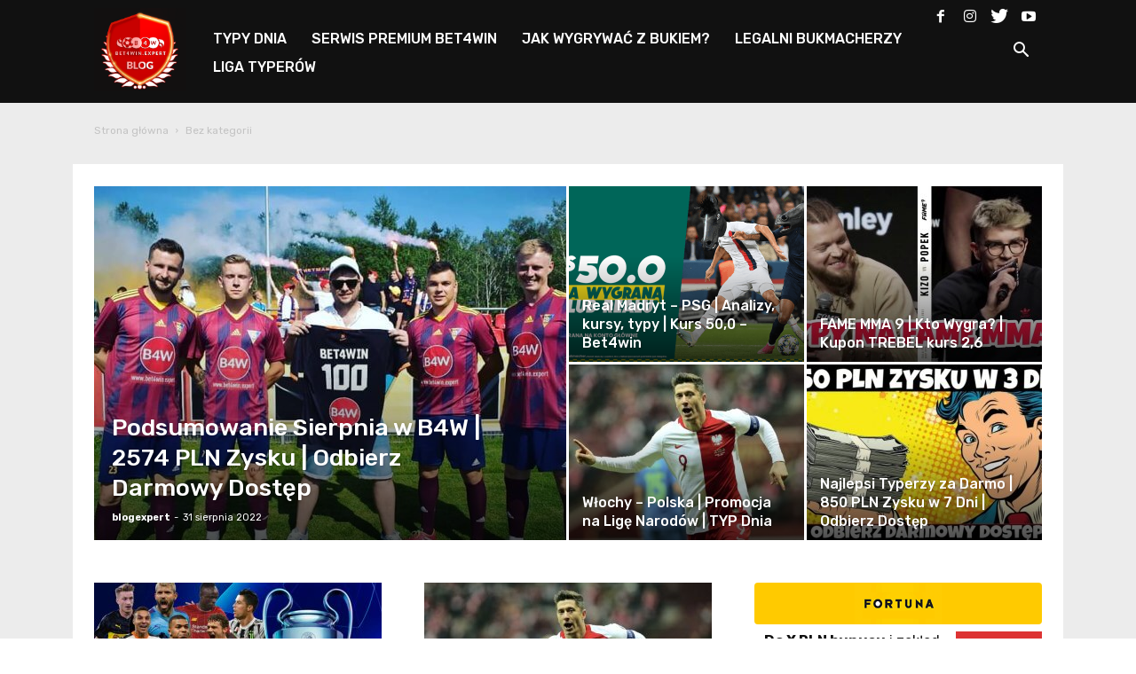

--- FILE ---
content_type: text/html; charset=UTF-8
request_url: https://www.bet4win.expert/blog/category/bez-kategorii/
body_size: 19620
content:
<!doctype html >
<!--[if IE 8]>    <html class="ie8" lang="en"> <![endif]-->
<!--[if IE 9]>    <html class="ie9" lang="en"> <![endif]-->
<!--[if gt IE 8]><!--> <html lang="pl-PL" prefix="og: http://ogp.me/ns# fb: http://ogp.me/ns/fb#"> <!--<![endif]-->
<head>
    <meta charset="UTF-8" />
    <meta name="viewport" content="width=device-width, initial-scale=1.0">
    <link rel="pingback" href="https://www.bet4win.expert/blog/xmlrpc.php" />
    <title>Bez kategorii Archives - Blog Bet4Win.expert</title>
<link rel="alternate" hreflang="pl" href="https://www.bet4win.expert/blog/category/bez-kategorii/" />
<link rel="alternate" hreflang="en" href="https://www.bet4win.expert/blog/en/category/uncategorized/" />
<link rel="alternate" hreflang="cs" href="https://www.bet4win.expert/blog/cs/category/uncategorized-cs/" />
			
			<!-- Facebook Pixel Code -->
			<script>
			!function(f,b,e,v,n,t,s){if(f.fbq)return;n=f.fbq=function(){n.callMethod?
			n.callMethod.apply(n,arguments):n.queue.push(arguments)};if(!f._fbq)f._fbq=n;
			n.push=n;n.loaded=!0;n.version='2.0';n.queue=[];t=b.createElement(e);t.async=!0;
			t.src=v;s=b.getElementsByTagName(e)[0];s.parentNode.insertBefore(t,s)}(window,
			document,'script','https://connect.facebook.net/en_US/fbevents.js');
			fbq('init', '504235726439864' );			fbq('track', 'PageView');
			
			</script>
			<noscript><img height="1" width="1" style="display:none"
			src="https://www.facebook.com/tr?id=504235726439864&ev=PageView&noscript=1"
			/></noscript>
			<!-- DO NOT MODIFY -->
			<!-- End Facebook Pixel Code -->
			
			
<!-- This site is optimized with the Yoast SEO Premium plugin v9.2.1 - https://yoast.com/wordpress/plugins/seo/ -->
<link rel="canonical" href="https://www.bet4win.expert/blog/category/bez-kategorii/" />
<link rel="next" href="https://www.bet4win.expert/blog/category/bez-kategorii/page/2/" />
<script type='application/ld+json'>{"@context":"https:\/\/schema.org","@type":"Organization","url":"https:\/\/www.bet4win.expert\/blog\/","sameAs":["https:\/\/www.facebook.com\/bet4win.expert","https:\/\/www.instagram.com\/bet4win.expert\/#","https:\/\/www.youtube.com\/channel\/UCryFQE04te0A4S8ke2WlQhA","https:\/\/twitter.com\/Bet4winExpert"],"@id":"https:\/\/www.bet4win.expert\/blog\/#organization","name":"Bet4Win","logo":"https:\/\/www.bet4win.expert\/blog\/wp-content\/uploads\/2017\/04\/b4w_logo_ikonymobile_converted.png"}</script>
<!-- / Yoast SEO Premium plugin. -->

<link rel='dns-prefetch' href='//ajax.googleapis.com' />
<link rel='dns-prefetch' href='//fonts.googleapis.com' />
<link rel='dns-prefetch' href='//s.w.org' />
<link rel="alternate" type="application/rss+xml" title="Blog Bet4Win.expert &raquo; Kanał z wpisami" href="https://www.bet4win.expert/blog/feed/" />
<link rel="alternate" type="application/rss+xml" title="Blog Bet4Win.expert &raquo; Kanał z komentarzami" href="https://www.bet4win.expert/blog/comments/feed/" />
<link rel="alternate" type="application/rss+xml" title="Blog Bet4Win.expert &raquo; Kanał z wpisami zaszufladkowanymi do kategorii Bez kategorii" href="https://www.bet4win.expert/blog/category/bez-kategorii/feed/" />
		<script type="text/javascript">
			window._wpemojiSettings = {"baseUrl":"https:\/\/s.w.org\/images\/core\/emoji\/11.2.0\/72x72\/","ext":".png","svgUrl":"https:\/\/s.w.org\/images\/core\/emoji\/11.2.0\/svg\/","svgExt":".svg","source":{"concatemoji":"https:\/\/www.bet4win.expert\/blog\/wp-includes\/js\/wp-emoji-release.min.js?ver=5.1.1"}};
			!function(a,b,c){function d(a,b){var c=String.fromCharCode;l.clearRect(0,0,k.width,k.height),l.fillText(c.apply(this,a),0,0);var d=k.toDataURL();l.clearRect(0,0,k.width,k.height),l.fillText(c.apply(this,b),0,0);var e=k.toDataURL();return d===e}function e(a){var b;if(!l||!l.fillText)return!1;switch(l.textBaseline="top",l.font="600 32px Arial",a){case"flag":return!(b=d([55356,56826,55356,56819],[55356,56826,8203,55356,56819]))&&(b=d([55356,57332,56128,56423,56128,56418,56128,56421,56128,56430,56128,56423,56128,56447],[55356,57332,8203,56128,56423,8203,56128,56418,8203,56128,56421,8203,56128,56430,8203,56128,56423,8203,56128,56447]),!b);case"emoji":return b=d([55358,56760,9792,65039],[55358,56760,8203,9792,65039]),!b}return!1}function f(a){var c=b.createElement("script");c.src=a,c.defer=c.type="text/javascript",b.getElementsByTagName("head")[0].appendChild(c)}var g,h,i,j,k=b.createElement("canvas"),l=k.getContext&&k.getContext("2d");for(j=Array("flag","emoji"),c.supports={everything:!0,everythingExceptFlag:!0},i=0;i<j.length;i++)c.supports[j[i]]=e(j[i]),c.supports.everything=c.supports.everything&&c.supports[j[i]],"flag"!==j[i]&&(c.supports.everythingExceptFlag=c.supports.everythingExceptFlag&&c.supports[j[i]]);c.supports.everythingExceptFlag=c.supports.everythingExceptFlag&&!c.supports.flag,c.DOMReady=!1,c.readyCallback=function(){c.DOMReady=!0},c.supports.everything||(h=function(){c.readyCallback()},b.addEventListener?(b.addEventListener("DOMContentLoaded",h,!1),a.addEventListener("load",h,!1)):(a.attachEvent("onload",h),b.attachEvent("onreadystatechange",function(){"complete"===b.readyState&&c.readyCallback()})),g=c.source||{},g.concatemoji?f(g.concatemoji):g.wpemoji&&g.twemoji&&(f(g.twemoji),f(g.wpemoji)))}(window,document,window._wpemojiSettings);
		</script>
		<style type="text/css">
img.wp-smiley,
img.emoji {
	display: inline !important;
	border: none !important;
	box-shadow: none !important;
	height: 1em !important;
	width: 1em !important;
	margin: 0 .07em !important;
	vertical-align: -0.1em !important;
	background: none !important;
	padding: 0 !important;
}
</style>
	<link rel='stylesheet' id='pool-css-css'  href='https://www.bet4win.expert/blog/wp-content/plugins/football-pool/assets/pool.css?ver=2.10.2' type='text/css' media='all' />
<link rel='stylesheet' id='colorbox-css'  href='https://www.bet4win.expert/blog/wp-content/plugins/football-pool/assets/libs/colorbox/colorbox.css?ver=2.10.2' type='text/css' media='all' />
<link rel='stylesheet' id='sby_styles-css'  href='https://www.bet4win.expert/blog/wp-content/plugins/feeds-for-youtube/css/sb-youtube.min.css?ver=1.4.4' type='text/css' media='all' />
<link rel='stylesheet' id='mo_openid_admin_settings_style-css'  href='https://www.bet4win.expert/blog/wp-content/plugins/miniorange-login-openid/includes/css/mo_openid_style.css?version=5.0.6&#038;ver=5.1.1' type='text/css' media='all' />
<link rel='stylesheet' id='mo_openid_admin_settings_phone_style-css'  href='https://www.bet4win.expert/blog/wp-content/plugins/miniorange-login-openid/includes/css/phone.css?ver=5.1.1' type='text/css' media='all' />
<link rel='stylesheet' id='mo-wp-bootstrap-social-css'  href='https://www.bet4win.expert/blog/wp-content/plugins/miniorange-login-openid/includes/css/bootstrap-social.css?ver=5.1.1' type='text/css' media='all' />
<link rel='stylesheet' id='mo-wp-bootstrap-main-css'  href='https://www.bet4win.expert/blog/wp-content/plugins/miniorange-login-openid/includes/css/bootstrap.min-preview.css?ver=5.1.1' type='text/css' media='all' />
<link rel='stylesheet' id='mo-wp-font-awesome-css'  href='https://www.bet4win.expert/blog/wp-content/plugins/miniorange-login-openid/includes/css/font-awesome.min.css?version=4.8&#038;ver=5.1.1' type='text/css' media='all' />
<link rel='stylesheet' id='bootstrap_style_ass-css'  href='https://www.bet4win.expert/blog/wp-content/plugins/miniorange-login-openid/includes/css/bootstrap-tour-standalone.css?version=5.1.4&#038;ver=5.1.1' type='text/css' media='all' />
<link rel='stylesheet' id='wp-block-library-css'  href='https://www.bet4win.expert/blog/wp-includes/css/dist/block-library/style.min.css?ver=5.1.1' type='text/css' media='all' />
<link rel='stylesheet' id='css_style-css'  href='https://www.bet4win.expert/blog/wp-content/plugins/betpress/includes/css/style.css?ver=5.1.1' type='text/css' media='all' />
<link rel='stylesheet' id='jquery-style-css'  href='http://ajax.googleapis.com/ajax/libs/jqueryui/1.8.2/themes/smoothness/jquery-ui.css?ver=5.1.1' type='text/css' media='all' />
<link rel='stylesheet' id='contact-form-7-css'  href='https://www.bet4win.expert/blog/wp-content/plugins/contact-form-7/includes/css/styles.css?ver=5.1.3' type='text/css' media='all' />
<link rel='stylesheet' id='tp_twitter_plugin_css-css'  href='https://www.bet4win.expert/blog/wp-content/plugins/recent-tweets-widget/tp_twitter_plugin.css?ver=1.0' type='text/css' media='screen' />
<link rel='stylesheet' id='rs-plugin-settings-css'  href='https://www.bet4win.expert/blog/wp-content/plugins/revslider/public/assets/css/settings.css?ver=5.4.1' type='text/css' media='all' />
<style id='rs-plugin-settings-inline-css' type='text/css'>
#rs-demo-id {}
</style>
<link rel='stylesheet' id='wpml-legacy-horizontal-list-0-css'  href='//www.bet4win.expert/blog/wp-content/plugins/sitepress-multilingual-cms/templates/language-switchers/legacy-list-horizontal/style.css?ver=1' type='text/css' media='all' />
<link rel='stylesheet' id='wpml-menu-item-0-css'  href='//www.bet4win.expert/blog/wp-content/plugins/sitepress-multilingual-cms/templates/language-switchers/menu-item/style.css?ver=1' type='text/css' media='all' />
<link rel='stylesheet' id='td-plugin-multi-purpose-css'  href='https://www.bet4win.expert/blog/wp-content/plugins/td-composer/td-multi-purpose/style.css?ver=87aa69b3a2aab340715eee6578a06159' type='text/css' media='all' />
<link rel='stylesheet' id='google-fonts-style-css'  href='https://fonts.googleapis.com/css?family=Lato%3A400%7COpen+Sans%3A300italic%2C400%2C400italic%2C600%2C600italic%2C700%7CRoboto%3A300%2C400%2C400italic%2C500%2C500italic%2C700%2C900&#038;ver=9.7.2' type='text/css' media='all' />
<link rel='stylesheet' id='sccss_style-css'  href='https://www.bet4win.expert/blog/?sccss=1&#038;ver=5.1.1' type='text/css' media='all' />
<link rel='stylesheet' id='js_composer_front-css'  href='https://www.bet4win.expert/blog/wp-content/plugins/js_composer/assets/css/js_composer.min.css?ver=5.7' type='text/css' media='all' />
<link rel='stylesheet' id='td-theme-css'  href='https://www.bet4win.expert/blog/wp-content/themes/Newspaper/style.css?ver=9.7.2' type='text/css' media='all' />
<style id='td-theme-inline-css' type='text/css'>
    
        @media (max-width: 767px) {
            .td-header-desktop-wrap {
                display: none;
            }
        }
        @media (min-width: 767px) {
            .td-header-mobile-wrap {
                display: none;
            }
        }
    
	
</style>
<link rel='stylesheet' id='td-theme-child-css'  href='https://www.bet4win.expert/blog/wp-content/themes/Newspaper-child/style.css?ver=9.7.2c' type='text/css' media='all' />
<link rel='stylesheet' id='td-legacy-framework-front-style-css'  href='https://www.bet4win.expert/blog/wp-content/plugins/td-composer/legacy/Newspaper/assets/css/td_legacy_main.css?ver=87aa69b3a2aab340715eee6578a06159' type='text/css' media='all' />
<script type='text/javascript' src='https://www.bet4win.expert/blog/wp-includes/js/jquery/jquery.js?ver=1.12.4'></script>
<script type='text/javascript' src='https://www.bet4win.expert/blog/wp-includes/js/jquery/jquery-migrate.min.js?ver=1.4.1'></script>
<script type='text/javascript'>
/* <![CDATA[ */
var FootballPool_i18n = {"general_error":"Unknown error. Refresh the page and try again. If the problem persists, please contact the site admin.","unsaved_changes_message":"You have unsaved changes on the page.","match_saved":"Match {id} saved","question_saved":"Question {id} saved","count_second":"second","count_seconds":"seconds","count_day":"day","count_days":"days","count_hour":"hour","count_hours":"hours","count_minute":"minute","count_minutes":"minutes","count_pre_before":"Wait ","count_post_before":" before the tournament starts","count_pre_after":"","count_post_after":" ago the tournament started."};
var FootballPoolAjax = {"fp_joker_nonce":"058bd41517","fp_match_nonce":"058bd41517","fp_question_nonce":"058bd41517","ajax_url":"https:\/\/www.bet4win.expert\/blog\/wp-admin\/admin-ajax.php","ajax_save_delay":"500","do_ajax_saves":"yes","show_success_messages":"no","onunload_check":"yes"};
/* ]]> */
</script>
<script type='text/javascript' src='https://www.bet4win.expert/blog/wp-content/plugins/football-pool/assets/pool.min.js?ver=2.10.2'></script>
<script type='text/javascript' src='https://www.bet4win.expert/blog/wp-content/plugins/football-pool/assets/libs/toasts/toasts.min.js?ver=2.10.2'></script>
<script type='text/javascript' src='https://www.bet4win.expert/blog/wp-content/plugins/football-pool/assets/libs/colorbox/jquery.colorbox-min.js?ver=2.10.2'></script>
<script type='text/javascript' src='https://www.bet4win.expert/blog/wp-content/plugins/miniorange-login-openid/includes/js/jquery.cookie.min.js?ver=5.1.1'></script>
<script type='text/javascript' src='https://www.bet4win.expert/blog/wp-content/plugins/miniorange-login-openid/includes/js/social_login.js?ver=5.1.1'></script>
<script type='text/javascript' src='https://www.bet4win.expert/blog/wp-content/plugins/revslider/public/assets/js/jquery.themepunch.tools.min.js?ver=5.4.1'></script>
<script type='text/javascript' src='https://www.bet4win.expert/blog/wp-content/plugins/revslider/public/assets/js/jquery.themepunch.revolution.min.js?ver=5.4.1'></script>
<link rel='https://api.w.org/' href='https://www.bet4win.expert/blog/wp-json/' />
<link rel="EditURI" type="application/rsd+xml" title="RSD" href="https://www.bet4win.expert/blog/xmlrpc.php?rsd" />
<link rel="wlwmanifest" type="application/wlwmanifest+xml" href="https://www.bet4win.expert/blog/wp-includes/wlwmanifest.xml" /> 
<meta name="generator" content="WordPress 5.1.1" />
<meta name="generator" content="WPML ver:4.1.3 stt:9,1,41;" />

<!-- This site is using AdRotate v4.18.2 Professional to display their advertisements - https://ajdg.solutions/products/adrotate-for-wordpress/ -->
<!-- AdRotate CSS -->
<style type="text/css" media="screen">
	.g { margin:0px; padding:0px; overflow:hidden; line-height:1; zoom:1; }
	.g img { height:auto; }
	.g-col { position:relative; float:left; }
	.g-col:first-child { margin-left: 0; }
	.g-col:last-child { margin-right: 0; }
	@media only screen and (max-width: 480px) {
		.g-col, .g-dyn, .g-single { width:100%; margin-left:0; margin-right:0; }
	}
</style>
<!-- /AdRotate CSS -->

<script type="text/javascript">
    
    var ajaxurl = "https://www.bet4win.expert/blog/wp-admin/admin-ajax.php";
    
</script>
<link rel='stylesheet' id='19414-css' href='//www.bet4win.expert/blog/wp-content/uploads/custom-css-js/19414.css?v=4801' type="text/css" media='all' />

<link rel='stylesheet' id='19412-css' href='//www.bet4win.expert/blog/wp-content/uploads/custom-css-js/19412.css?v=5337' type="text/css" media='all' />
<!--[if lt IE 9]><script src="https://cdnjs.cloudflare.com/ajax/libs/html5shiv/3.7.3/html5shiv.js"></script><![endif]-->
    			<script>
				window.tdwGlobal = {"adminUrl":"https:\/\/www.bet4win.expert\/blog\/wp-admin\/","wpRestNonce":"4538c2a1de","wpRestUrl":"https:\/\/www.bet4win.expert\/blog\/wp-json\/","permalinkStructure":"\/%postname%\/"};
			</script>
			<meta name="generator" content="Powered by WPBakery Page Builder - drag and drop page builder for WordPress."/>
<!--[if lte IE 9]><link rel="stylesheet" type="text/css" href="https://www.bet4win.expert/blog/wp-content/plugins/js_composer/assets/css/vc_lte_ie9.min.css" media="screen"><![endif]--><meta name="generator" content="Powered by Slider Revolution 5.4.1 - responsive, Mobile-Friendly Slider Plugin for WordPress with comfortable drag and drop interface." />

<!-- JS generated by theme -->

<script>
    
    

	    var tdBlocksArray = []; //here we store all the items for the current page

	    //td_block class - each ajax block uses a object of this class for requests
	    function tdBlock() {
		    this.id = '';
		    this.block_type = 1; //block type id (1-234 etc)
		    this.atts = '';
		    this.td_column_number = '';
		    this.td_current_page = 1; //
		    this.post_count = 0; //from wp
		    this.found_posts = 0; //from wp
		    this.max_num_pages = 0; //from wp
		    this.td_filter_value = ''; //current live filter value
		    this.is_ajax_running = false;
		    this.td_user_action = ''; // load more or infinite loader (used by the animation)
		    this.header_color = '';
		    this.ajax_pagination_infinite_stop = ''; //show load more at page x
	    }


        // td_js_generator - mini detector
        (function(){
            var htmlTag = document.getElementsByTagName("html")[0];

	        if ( navigator.userAgent.indexOf("MSIE 10.0") > -1 ) {
                htmlTag.className += ' ie10';
            }

            if ( !!navigator.userAgent.match(/Trident.*rv\:11\./) ) {
                htmlTag.className += ' ie11';
            }

	        if ( navigator.userAgent.indexOf("Edge") > -1 ) {
                htmlTag.className += ' ieEdge';
            }

            if ( /(iPad|iPhone|iPod)/g.test(navigator.userAgent) ) {
                htmlTag.className += ' td-md-is-ios';
            }

            var user_agent = navigator.userAgent.toLowerCase();
            if ( user_agent.indexOf("android") > -1 ) {
                htmlTag.className += ' td-md-is-android';
            }

            if ( -1 !== navigator.userAgent.indexOf('Mac OS X')  ) {
                htmlTag.className += ' td-md-is-os-x';
            }

            if ( /chrom(e|ium)/.test(navigator.userAgent.toLowerCase()) ) {
               htmlTag.className += ' td-md-is-chrome';
            }

            if ( -1 !== navigator.userAgent.indexOf('Firefox') ) {
                htmlTag.className += ' td-md-is-firefox';
            }

            if ( -1 !== navigator.userAgent.indexOf('Safari') && -1 === navigator.userAgent.indexOf('Chrome') ) {
                htmlTag.className += ' td-md-is-safari';
            }

            if( -1 !== navigator.userAgent.indexOf('IEMobile') ){
                htmlTag.className += ' td-md-is-iemobile';
            }

        })();




        var tdLocalCache = {};

        ( function () {
            "use strict";

            tdLocalCache = {
                data: {},
                remove: function (resource_id) {
                    delete tdLocalCache.data[resource_id];
                },
                exist: function (resource_id) {
                    return tdLocalCache.data.hasOwnProperty(resource_id) && tdLocalCache.data[resource_id] !== null;
                },
                get: function (resource_id) {
                    return tdLocalCache.data[resource_id];
                },
                set: function (resource_id, cachedData) {
                    tdLocalCache.remove(resource_id);
                    tdLocalCache.data[resource_id] = cachedData;
                }
            };
        })();

    
    
var td_viewport_interval_list=[{"limitBottom":767,"sidebarWidth":228},{"limitBottom":1018,"sidebarWidth":300},{"limitBottom":1140,"sidebarWidth":324}];
var td_animation_stack_effect="type0";
var tds_animation_stack=true;
var td_animation_stack_specific_selectors=".entry-thumb, img";
var td_animation_stack_general_selectors=".td-animation-stack img, .td-animation-stack .entry-thumb, .post img";
var tdc_is_installed="yes";
var td_ajax_url="https:\/\/www.bet4win.expert\/blog\/wp-admin\/admin-ajax.php?td_theme_name=Newspaper&v=9.7.2";
var td_get_template_directory_uri="https:\/\/www.bet4win.expert\/blog\/wp-content\/themes\/Newspaper";
var tds_snap_menu="";
var tds_logo_on_sticky="";
var tds_header_style="5";
var td_please_wait="Prosz\u0119 czeka\u0107 ...";
var td_email_user_pass_incorrect="U\u017cytkownik lub has\u0142o niepoprawne!";
var td_email_user_incorrect="E-mail lub nazwa u\u017cytkownika jest niepoprawna!";
var td_email_incorrect="E-mail niepoprawny!";
var tds_more_articles_on_post_enable="";
var tds_more_articles_on_post_time_to_wait="";
var tds_more_articles_on_post_pages_distance_from_top=0;
var tds_theme_color_site_wide="#dd3333";
var tds_smart_sidebar="";
var tdThemeName="Newspaper";
var td_magnific_popup_translation_tPrev="Poprzedni (Strza\u0142ka w lewo)";
var td_magnific_popup_translation_tNext="Nast\u0119pny (Strza\u0142ka w prawo)";
var td_magnific_popup_translation_tCounter="%curr% z %total%";
var td_magnific_popup_translation_ajax_tError="Zawarto\u015b\u0107 z %url% nie mo\u017ce by\u0107 za\u0142adowana.";
var td_magnific_popup_translation_image_tError="Obraz #%curr% nie mo\u017ce by\u0107 za\u0142adowany.";
var tdBlockNonce="212a363913";
var tdDateNamesI18n={"month_names":["Stycze\u0144","Luty","Marzec","Kwiecie\u0144","Maj","Czerwiec","Lipiec","Sierpie\u0144","Wrzesie\u0144","Pa\u017adziernik","Listopad","Grudzie\u0144"],"month_names_short":["Sty","Lut","Mar","Kwi","Maj","Cze","Lip","Sie","Wrz","Pa\u017a","Lis","Gru"],"day_names":["niedziela","poniedzia\u0142ek","wtorek","\u015broda","czwartek","pi\u0105tek","sobota"],"day_names_short":["nie","pon","wt","\u015br","czw","pt","sob"]};
var td_ad_background_click_link="";
var td_ad_background_click_target="";
</script>


<!-- Header style compiled by theme -->

<style>
    
.td-header-wrap .black-menu .sf-menu > .current-menu-item > a,
    .td-header-wrap .black-menu .sf-menu > .current-menu-ancestor > a,
    .td-header-wrap .black-menu .sf-menu > .current-category-ancestor > a,
    .td-header-wrap .black-menu .sf-menu > li > a:hover,
    .td-header-wrap .black-menu .sf-menu > .sfHover > a,
    .td-header-style-12 .td-header-menu-wrap-full,
    .sf-menu > .current-menu-item > a:after,
    .sf-menu > .current-menu-ancestor > a:after,
    .sf-menu > .current-category-ancestor > a:after,
    .sf-menu > li:hover > a:after,
    .sf-menu > .sfHover > a:after,
    .td-header-style-12 .td-affix,
    .header-search-wrap .td-drop-down-search:after,
    .header-search-wrap .td-drop-down-search .btn:hover,
    input[type=submit]:hover,
    .td-read-more a,
    .td-post-category:hover,
    .td-grid-style-1.td-hover-1 .td-big-grid-post:hover .td-post-category,
    .td-grid-style-5.td-hover-1 .td-big-grid-post:hover .td-post-category,
    .td_top_authors .td-active .td-author-post-count,
    .td_top_authors .td-active .td-author-comments-count,
    .td_top_authors .td_mod_wrap:hover .td-author-post-count,
    .td_top_authors .td_mod_wrap:hover .td-author-comments-count,
    .td-404-sub-sub-title a:hover,
    .td-search-form-widget .wpb_button:hover,
    .td-rating-bar-wrap div,
    .td_category_template_3 .td-current-sub-category,
    .dropcap,
    .td_wrapper_video_playlist .td_video_controls_playlist_wrapper,
    .wpb_default,
    .wpb_default:hover,
    .td-left-smart-list:hover,
    .td-right-smart-list:hover,
    .woocommerce-checkout .woocommerce input.button:hover,
    .woocommerce-page .woocommerce a.button:hover,
    .woocommerce-account div.woocommerce .button:hover,
    #bbpress-forums button:hover,
    .bbp_widget_login .button:hover,
    .td-footer-wrapper .td-post-category,
    .td-footer-wrapper .widget_product_search input[type="submit"]:hover,
    .woocommerce .product a.button:hover,
    .woocommerce .product #respond input#submit:hover,
    .woocommerce .checkout input#place_order:hover,
    .woocommerce .woocommerce.widget .button:hover,
    .single-product .product .summary .cart .button:hover,
    .woocommerce-cart .woocommerce table.cart .button:hover,
    .woocommerce-cart .woocommerce .shipping-calculator-form .button:hover,
    .td-next-prev-wrap a:hover,
    .td-load-more-wrap a:hover,
    .td-post-small-box a:hover,
    .page-nav .current,
    .page-nav:first-child > div,
    .td_category_template_8 .td-category-header .td-category a.td-current-sub-category,
    .td_category_template_4 .td-category-siblings .td-category a:hover,
    #bbpress-forums .bbp-pagination .current,
    #bbpress-forums #bbp-single-user-details #bbp-user-navigation li.current a,
    .td-theme-slider:hover .slide-meta-cat a,
    a.vc_btn-black:hover,
    .td-trending-now-wrapper:hover .td-trending-now-title,
    .td-scroll-up,
    .td-smart-list-button:hover,
    .td-weather-information:before,
    .td-weather-week:before,
    .td_block_exchange .td-exchange-header:before,
    .td_block_big_grid_9.td-grid-style-1 .td-post-category,
    .td_block_big_grid_9.td-grid-style-5 .td-post-category,
    .td-grid-style-6.td-hover-1 .td-module-thumb:after,
    .td-pulldown-syle-2 .td-subcat-dropdown ul:after,
    .td_block_template_9 .td-block-title:after,
    .td_block_template_15 .td-block-title:before,
    div.wpforms-container .wpforms-form div.wpforms-submit-container button[type=submit] {
        background-color: #dd3333;
    }

    .td_block_template_4 .td-related-title .td-cur-simple-item:before {
        border-color: #dd3333 transparent transparent transparent !important;
    }

    .woocommerce .woocommerce-message .button:hover,
    .woocommerce .woocommerce-error .button:hover,
    .woocommerce .woocommerce-info .button:hover {
        background-color: #dd3333 !important;
    }
    
    
    .td_block_template_4 .td-related-title .td-cur-simple-item,
    .td_block_template_3 .td-related-title .td-cur-simple-item,
    .td_block_template_9 .td-related-title:after {
        background-color: #dd3333;
    }

    .woocommerce .product .onsale,
    .woocommerce.widget .ui-slider .ui-slider-handle {
        background: none #dd3333;
    }

    .woocommerce.widget.widget_layered_nav_filters ul li a {
        background: none repeat scroll 0 0 #dd3333 !important;
    }

    a,
    cite a:hover,
    .td_mega_menu_sub_cats .cur-sub-cat,
    .td-mega-span h3 a:hover,
    .td_mod_mega_menu:hover .entry-title a,
    .header-search-wrap .result-msg a:hover,
    .td-header-top-menu .td-drop-down-search .td_module_wrap:hover .entry-title a,
    .td-header-top-menu .td-icon-search:hover,
    .td-header-wrap .result-msg a:hover,
    .top-header-menu li a:hover,
    .top-header-menu .current-menu-item > a,
    .top-header-menu .current-menu-ancestor > a,
    .top-header-menu .current-category-ancestor > a,
    .td-social-icon-wrap > a:hover,
    .td-header-sp-top-widget .td-social-icon-wrap a:hover,
    .td-page-content blockquote p,
    .td-post-content blockquote p,
    .mce-content-body blockquote p,
    .comment-content blockquote p,
    .wpb_text_column blockquote p,
    .td_block_text_with_title blockquote p,
    .td_module_wrap:hover .entry-title a,
    .td-subcat-filter .td-subcat-list a:hover,
    .td-subcat-filter .td-subcat-dropdown a:hover,
    .td_quote_on_blocks,
    .dropcap2,
    .dropcap3,
    .td_top_authors .td-active .td-authors-name a,
    .td_top_authors .td_mod_wrap:hover .td-authors-name a,
    .td-post-next-prev-content a:hover,
    .author-box-wrap .td-author-social a:hover,
    .td-author-name a:hover,
    .td-author-url a:hover,
    .td_mod_related_posts:hover h3 > a,
    .td-post-template-11 .td-related-title .td-related-left:hover,
    .td-post-template-11 .td-related-title .td-related-right:hover,
    .td-post-template-11 .td-related-title .td-cur-simple-item,
    .td-post-template-11 .td_block_related_posts .td-next-prev-wrap a:hover,
    .comment-reply-link:hover,
    .logged-in-as a:hover,
    #cancel-comment-reply-link:hover,
    .td-search-query,
    .td-category-header .td-pulldown-category-filter-link:hover,
    .td-category-siblings .td-subcat-dropdown a:hover,
    .td-category-siblings .td-subcat-dropdown a.td-current-sub-category,
    .widget a:hover,
    .td_wp_recentcomments a:hover,
    .archive .widget_archive .current,
    .archive .widget_archive .current a,
    .widget_calendar tfoot a:hover,
    .woocommerce a.added_to_cart:hover,
    .woocommerce-account .woocommerce-MyAccount-navigation a:hover,
    #bbpress-forums li.bbp-header .bbp-reply-content span a:hover,
    #bbpress-forums .bbp-forum-freshness a:hover,
    #bbpress-forums .bbp-topic-freshness a:hover,
    #bbpress-forums .bbp-forums-list li a:hover,
    #bbpress-forums .bbp-forum-title:hover,
    #bbpress-forums .bbp-topic-permalink:hover,
    #bbpress-forums .bbp-topic-started-by a:hover,
    #bbpress-forums .bbp-topic-started-in a:hover,
    #bbpress-forums .bbp-body .super-sticky li.bbp-topic-title .bbp-topic-permalink,
    #bbpress-forums .bbp-body .sticky li.bbp-topic-title .bbp-topic-permalink,
    .widget_display_replies .bbp-author-name,
    .widget_display_topics .bbp-author-name,
    .footer-text-wrap .footer-email-wrap a,
    .td-subfooter-menu li a:hover,
    .footer-social-wrap a:hover,
    a.vc_btn-black:hover,
    .td-smart-list-dropdown-wrap .td-smart-list-button:hover,
    .td_module_17 .td-read-more a:hover,
    .td_module_18 .td-read-more a:hover,
    .td_module_19 .td-post-author-name a:hover,
    .td-instagram-user a,
    .td-pulldown-syle-2 .td-subcat-dropdown:hover .td-subcat-more span,
    .td-pulldown-syle-2 .td-subcat-dropdown:hover .td-subcat-more i,
    .td-pulldown-syle-3 .td-subcat-dropdown:hover .td-subcat-more span,
    .td-pulldown-syle-3 .td-subcat-dropdown:hover .td-subcat-more i,
    .td-block-title-wrap .td-wrapper-pulldown-filter .td-pulldown-filter-display-option:hover,
    .td-block-title-wrap .td-wrapper-pulldown-filter .td-pulldown-filter-display-option:hover i,
    .td-block-title-wrap .td-wrapper-pulldown-filter .td-pulldown-filter-link:hover,
    .td-block-title-wrap .td-wrapper-pulldown-filter .td-pulldown-filter-item .td-cur-simple-item,
    .td_block_template_2 .td-related-title .td-cur-simple-item,
    .td_block_template_5 .td-related-title .td-cur-simple-item,
    .td_block_template_6 .td-related-title .td-cur-simple-item,
    .td_block_template_7 .td-related-title .td-cur-simple-item,
    .td_block_template_8 .td-related-title .td-cur-simple-item,
    .td_block_template_9 .td-related-title .td-cur-simple-item,
    .td_block_template_10 .td-related-title .td-cur-simple-item,
    .td_block_template_11 .td-related-title .td-cur-simple-item,
    .td_block_template_12 .td-related-title .td-cur-simple-item,
    .td_block_template_13 .td-related-title .td-cur-simple-item,
    .td_block_template_14 .td-related-title .td-cur-simple-item,
    .td_block_template_15 .td-related-title .td-cur-simple-item,
    .td_block_template_16 .td-related-title .td-cur-simple-item,
    .td_block_template_17 .td-related-title .td-cur-simple-item,
    .td-theme-wrap .sf-menu ul .td-menu-item > a:hover,
    .td-theme-wrap .sf-menu ul .sfHover > a,
    .td-theme-wrap .sf-menu ul .current-menu-ancestor > a,
    .td-theme-wrap .sf-menu ul .current-category-ancestor > a,
    .td-theme-wrap .sf-menu ul .current-menu-item > a,
    .td_outlined_btn,
     .td_block_categories_tags .td-ct-item:hover {
        color: #dd3333;
    }

    a.vc_btn-black.vc_btn_square_outlined:hover,
    a.vc_btn-black.vc_btn_outlined:hover,
    .td-mega-menu-page .wpb_content_element ul li a:hover,
    .td-theme-wrap .td-aj-search-results .td_module_wrap:hover .entry-title a,
    .td-theme-wrap .header-search-wrap .result-msg a:hover {
        color: #dd3333 !important;
    }

    .td-next-prev-wrap a:hover,
    .td-load-more-wrap a:hover,
    .td-post-small-box a:hover,
    .page-nav .current,
    .page-nav:first-child > div,
    .td_category_template_8 .td-category-header .td-category a.td-current-sub-category,
    .td_category_template_4 .td-category-siblings .td-category a:hover,
    #bbpress-forums .bbp-pagination .current,
    .post .td_quote_box,
    .page .td_quote_box,
    a.vc_btn-black:hover,
    .td_block_template_5 .td-block-title > *,
    .td_outlined_btn {
        border-color: #dd3333;
    }

    .td_wrapper_video_playlist .td_video_currently_playing:after {
        border-color: #dd3333 !important;
    }

    .header-search-wrap .td-drop-down-search:before {
        border-color: transparent transparent #dd3333 transparent;
    }

    .block-title > span,
    .block-title > a,
    .block-title > label,
    .widgettitle,
    .widgettitle:after,
    .td-trending-now-title,
    .td-trending-now-wrapper:hover .td-trending-now-title,
    .wpb_tabs li.ui-tabs-active a,
    .wpb_tabs li:hover a,
    .vc_tta-container .vc_tta-color-grey.vc_tta-tabs-position-top.vc_tta-style-classic .vc_tta-tabs-container .vc_tta-tab.vc_active > a,
    .vc_tta-container .vc_tta-color-grey.vc_tta-tabs-position-top.vc_tta-style-classic .vc_tta-tabs-container .vc_tta-tab:hover > a,
    .td_block_template_1 .td-related-title .td-cur-simple-item,
    .woocommerce .product .products h2:not(.woocommerce-loop-product__title),
    .td-subcat-filter .td-subcat-dropdown:hover .td-subcat-more, 
    .td_3D_btn,
    .td_shadow_btn,
    .td_default_btn,
    .td_round_btn, 
    .td_outlined_btn:hover {
    	background-color: #dd3333;
    }

    .woocommerce div.product .woocommerce-tabs ul.tabs li.active {
    	background-color: #dd3333 !important;
    }

    .block-title,
    .td_block_template_1 .td-related-title,
    .wpb_tabs .wpb_tabs_nav,
    .vc_tta-container .vc_tta-color-grey.vc_tta-tabs-position-top.vc_tta-style-classic .vc_tta-tabs-container,
    .woocommerce div.product .woocommerce-tabs ul.tabs:before {
        border-color: #dd3333;
    }
    .td_block_wrap .td-subcat-item a.td-cur-simple-item {
	    color: #dd3333;
	}


    
    .td-grid-style-4 .entry-title
    {
        background-color: rgba(221, 51, 51, 0.7);
    }

    
    .block-title > span,
    .block-title > span > a,
    .block-title > a,
    .block-title > label,
    .widgettitle,
    .widgettitle:after,
    .td-trending-now-title,
    .td-trending-now-wrapper:hover .td-trending-now-title,
    .wpb_tabs li.ui-tabs-active a,
    .wpb_tabs li:hover a,
    .vc_tta-container .vc_tta-color-grey.vc_tta-tabs-position-top.vc_tta-style-classic .vc_tta-tabs-container .vc_tta-tab.vc_active > a,
    .vc_tta-container .vc_tta-color-grey.vc_tta-tabs-position-top.vc_tta-style-classic .vc_tta-tabs-container .vc_tta-tab:hover > a,
    .td_block_template_1 .td-related-title .td-cur-simple-item,
    .woocommerce .product .products h2:not(.woocommerce-loop-product__title),
    .td-subcat-filter .td-subcat-dropdown:hover .td-subcat-more,
    .td-weather-information:before,
    .td-weather-week:before,
    .td_block_exchange .td-exchange-header:before,
    .td-theme-wrap .td_block_template_3 .td-block-title > *,
    .td-theme-wrap .td_block_template_4 .td-block-title > *,
    .td-theme-wrap .td_block_template_7 .td-block-title > *,
    .td-theme-wrap .td_block_template_9 .td-block-title:after,
    .td-theme-wrap .td_block_template_10 .td-block-title::before,
    .td-theme-wrap .td_block_template_11 .td-block-title::before,
    .td-theme-wrap .td_block_template_11 .td-block-title::after,
    .td-theme-wrap .td_block_template_14 .td-block-title,
    .td-theme-wrap .td_block_template_15 .td-block-title:before,
    .td-theme-wrap .td_block_template_17 .td-block-title:before {
        background-color: #dd3333;
    }

    .woocommerce div.product .woocommerce-tabs ul.tabs li.active {
    	background-color: #dd3333 !important;
    }

    .block-title,
    .td_block_template_1 .td-related-title,
    .wpb_tabs .wpb_tabs_nav,
    .vc_tta-container .vc_tta-color-grey.vc_tta-tabs-position-top.vc_tta-style-classic .vc_tta-tabs-container,
    .woocommerce div.product .woocommerce-tabs ul.tabs:before,
    .td-theme-wrap .td_block_template_5 .td-block-title > *,
    .td-theme-wrap .td_block_template_17 .td-block-title,
    .td-theme-wrap .td_block_template_17 .td-block-title::before {
        border-color: #dd3333;
    }

    .td-theme-wrap .td_block_template_4 .td-block-title > *:before,
    .td-theme-wrap .td_block_template_17 .td-block-title::after {
        border-color: #dd3333 transparent transparent transparent;
    }
    
    .td-theme-wrap .td_block_template_4 .td-related-title .td-cur-simple-item:before {
        border-color: #dd3333 transparent transparent transparent !important;
    }

    
    .td-header-wrap .td-header-top-menu-full,
    .td-header-wrap .top-header-menu .sub-menu {
        background-color: #000000;
    }
    .td-header-style-8 .td-header-top-menu-full {
        background-color: transparent;
    }
    .td-header-style-8 .td-header-top-menu-full .td-header-top-menu {
        background-color: #000000;
        padding-left: 15px;
        padding-right: 15px;
    }

    .td-header-wrap .td-header-top-menu-full .td-header-top-menu,
    .td-header-wrap .td-header-top-menu-full {
        border-bottom: none;
    }


    
    .td-header-wrap .td-header-menu-wrap-full,
    .td-header-menu-wrap.td-affix,
    .td-header-style-3 .td-header-main-menu,
    .td-header-style-3 .td-affix .td-header-main-menu,
    .td-header-style-4 .td-header-main-menu,
    .td-header-style-4 .td-affix .td-header-main-menu,
    .td-header-style-8 .td-header-menu-wrap.td-affix,
    .td-header-style-8 .td-header-top-menu-full {
		background-color: #000000;
    }


    .td-boxed-layout .td-header-style-3 .td-header-menu-wrap,
    .td-boxed-layout .td-header-style-4 .td-header-menu-wrap,
    .td-header-style-3 .td_stretch_content .td-header-menu-wrap,
    .td-header-style-4 .td_stretch_content .td-header-menu-wrap {
    	background-color: #000000 !important;
    }


    @media (min-width: 1019px) {
        .td-header-style-1 .td-header-sp-recs,
        .td-header-style-1 .td-header-sp-logo {
            margin-bottom: 28px;
        }
    }

    @media (min-width: 768px) and (max-width: 1018px) {
        .td-header-style-1 .td-header-sp-recs,
        .td-header-style-1 .td-header-sp-logo {
            margin-bottom: 14px;
        }
    }

    .td-header-style-7 .td-header-top-menu {
        border-bottom: none;
    }
    
    
    
    .td-header-wrap .td-header-menu-wrap .sf-menu > li > a,
    .td-header-wrap .td-header-menu-social .td-social-icon-wrap a,
    .td-header-style-4 .td-header-menu-social .td-social-icon-wrap i,
    .td-header-style-5 .td-header-menu-social .td-social-icon-wrap i,
    .td-header-style-6 .td-header-menu-social .td-social-icon-wrap i,
    .td-header-style-12 .td-header-menu-social .td-social-icon-wrap i,
    .td-header-wrap .header-search-wrap #td-header-search-button .td-icon-search {
        color: #ffffff;
    }
    .td-header-wrap .td-header-menu-social + .td-search-wrapper #td-header-search-button:before {
      background-color: #ffffff;
    }
    
    
    .td-banner-wrap-full,
    .td-header-style-11 .td-logo-wrap-full {
        background-color: #232323;
    }

    .td-header-style-11 .td-logo-wrap-full {
        border-bottom: 0;
    }

    @media (min-width: 1019px) {
        .td-header-style-2 .td-header-sp-recs,
        .td-header-style-5 .td-a-rec-id-header > div,
        .td-header-style-5 .td-g-rec-id-header > .adsbygoogle,
        .td-header-style-6 .td-a-rec-id-header > div,
        .td-header-style-6 .td-g-rec-id-header > .adsbygoogle,
        .td-header-style-7 .td-a-rec-id-header > div,
        .td-header-style-7 .td-g-rec-id-header > .adsbygoogle,
        .td-header-style-8 .td-a-rec-id-header > div,
        .td-header-style-8 .td-g-rec-id-header > .adsbygoogle,
        .td-header-style-12 .td-a-rec-id-header > div,
        .td-header-style-12 .td-g-rec-id-header > .adsbygoogle {
            margin-bottom: 24px !important;
        }
    }

    @media (min-width: 768px) and (max-width: 1018px) {
        .td-header-style-2 .td-header-sp-recs,
        .td-header-style-5 .td-a-rec-id-header > div,
        .td-header-style-5 .td-g-rec-id-header > .adsbygoogle,
        .td-header-style-6 .td-a-rec-id-header > div,
        .td-header-style-6 .td-g-rec-id-header > .adsbygoogle,
        .td-header-style-7 .td-a-rec-id-header > div,
        .td-header-style-7 .td-g-rec-id-header > .adsbygoogle,
        .td-header-style-8 .td-a-rec-id-header > div,
        .td-header-style-8 .td-g-rec-id-header > .adsbygoogle,
        .td-header-style-12 .td-a-rec-id-header > div,
        .td-header-style-12 .td-g-rec-id-header > .adsbygoogle {
            margin-bottom: 14px !important;
        }
    }

     
    .td-post-content h1,
    .td-post-content h2,
    .td-post-content h3,
    .td-post-content h4,
    .td-post-content h5,
    .td-post-content h6 {
    	color: #dd3333;
    }

    
    .top-header-menu > li > a,
    .td-weather-top-widget .td-weather-now .td-big-degrees,
    .td-weather-top-widget .td-weather-header .td-weather-city,
    .td-header-sp-top-menu .td_data_time {
        font-family:Lato;
	font-size:8px;
	
    }
    
    .top-header-menu .menu-item-has-children li a {
    	font-family:Lato;
	font-size:10px;
	
    }
    
    ul.sf-menu > .td-menu-item > a,
    .td-theme-wrap .td-header-menu-social {
        font-family:Lato;
	font-size:16px;
	font-weight:bold;
	
    }
    
    .sf-menu ul .td-menu-item a {
        font-family:Lato;
	font-size:13px;
	
    }
	
    .td_mod_mega_menu .item-details a {
        font-family:Lato;
	
    }
    
    .td_mega_menu_sub_cats .block-mega-child-cats a {
        font-family:Lato;
	font-size:8px;
	
    }
    
	.footer-text-wrap {
		font-family:Lato;
	
	}
	
	.td-sub-footer-copy {
		font-family:Lato;
	
	}
	
	.td-sub-footer-menu ul li a {
		font-family:Lato;
	
	}




	
    body, p {
    	font-family:Lato;
	
    }
</style>




<script type="application/ld+json">
    {
        "@context": "http://schema.org",
        "@type": "BreadcrumbList",
        "itemListElement": [
            {
                "@type": "ListItem",
                "position": 1,
                "item": {
                    "@type": "WebSite",
                    "@id": "https://www.bet4win.expert/blog/",
                    "name": "Strona główna"
                }
            },
            {
                "@type": "ListItem",
                "position": 2,
                    "item": {
                    "@type": "WebPage",
                    "@id": "https://www.bet4win.expert/blog/category/bez-kategorii/",
                    "name": "Bez kategorii"
                }
            }    
        ]
    }
</script>

<!-- Button style compiled by theme -->

<style>
    .tdm-menu-active-style3 .tdm-header.td-header-wrap .sf-menu > .current-category-ancestor > a,
                .tdm-menu-active-style3 .tdm-header.td-header-wrap .sf-menu > .current-menu-ancestor > a,
                .tdm-menu-active-style3 .tdm-header.td-header-wrap .sf-menu > .current-menu-item > a,
                .tdm-menu-active-style3 .tdm-header.td-header-wrap .sf-menu > .sfHover > a,
                .tdm-menu-active-style3 .tdm-header.td-header-wrap .sf-menu > li > a:hover,
                .tdm_block_column_content:hover .tdm-col-content-title-url .tdm-title,
                .tds-button2 .tdm-btn-text,
                .tds-button2 i,
                .tds-button5:hover .tdm-btn-text,
                .tds-button5:hover i,
                .tds-button6 .tdm-btn-text,
                .tds-button6 i,
                .tdm_block_list .tdm-list-item i,
                .tdm_block_pricing .tdm-pricing-feature i,
                .tdm-social-item i {
                  color: #dd3333;
                }
                .tdm-menu-active-style5 .td-header-menu-wrap .sf-menu > .current-menu-item > a,
                .tdm-menu-active-style5 .td-header-menu-wrap .sf-menu > .current-menu-ancestor > a,
                .tdm-menu-active-style5 .td-header-menu-wrap .sf-menu > .current-category-ancestor > a,
                .tdm-menu-active-style5 .td-header-menu-wrap .sf-menu > li > a:hover,
                .tdm-menu-active-style5 .td-header-menu-wrap .sf-menu > .sfHover > a,
                .tds-button1,
                .tds-button6:after,
                .tds-title2 .tdm-title-line:after,
                .tds-title3 .tdm-title-line:after,
                .tdm_block_pricing.tdm-pricing-featured:before,
                .tdm_block_pricing.tds_pricing2_block.tdm-pricing-featured .tdm-pricing-header,
                .tds-progress-bar1 .tdm-progress-bar:after,
                .tds-progress-bar2 .tdm-progress-bar:after,
                .tds-social3 .tdm-social-item {
                  background-color: #dd3333;
                }
                .tdm-menu-active-style4 .tdm-header .sf-menu > .current-menu-item > a,
                .tdm-menu-active-style4 .tdm-header .sf-menu > .current-menu-ancestor > a,
                .tdm-menu-active-style4 .tdm-header .sf-menu > .current-category-ancestor > a,
                .tdm-menu-active-style4 .tdm-header .sf-menu > li > a:hover,
                .tdm-menu-active-style4 .tdm-header .sf-menu > .sfHover > a,
                .tds-button2:before,
                .tds-button6:before,
                .tds-progress-bar3 .tdm-progress-bar:after {
                  border-color: #dd3333;
                }
                .tdm-btn-style1 {
					background-color: #dd3333;
				}
				.tdm-btn-style2:before {
				    border-color: #dd3333;
				}
				.tdm-btn-style2 {
				    color: #dd3333;
				}
				.tdm-btn-style3 {
				    -webkit-box-shadow: 0 2px 16px #dd3333;
                    -moz-box-shadow: 0 2px 16px #dd3333;
                    box-shadow: 0 2px 16px #dd3333;
				}
				.tdm-btn-style3:hover {
				    -webkit-box-shadow: 0 4px 26px #dd3333;
                    -moz-box-shadow: 0 4px 26px #dd3333;
                    box-shadow: 0 4px 26px #dd3333;
				}
				
				
                .tdm-header-style-1.td-header-wrap .td-header-top-menu-full,
                .tdm-header-style-1.td-header-wrap .top-header-menu .sub-menu,
                .tdm-header-style-2.td-header-wrap .td-header-top-menu-full,
                .tdm-header-style-2.td-header-wrap .top-header-menu .sub-menu,
                .tdm-header-style-3.td-header-wrap .td-header-top-menu-full,
                .tdm-header-style-3.td-header-wrap .top-header-menu .sub-menu{
                    background-color: #000000;
                }
</style>

<noscript><style type="text/css"> .wpb_animate_when_almost_visible { opacity: 1; }</style></noscript>
<!-- START - Open Graph for Facebook, Google+ and Twitter Card Tags 2.2.6.1 -->
 <!-- Facebook Open Graph -->
  <meta property="og:locale" content="pl_PL"/>
  <meta property="og:site_name" content="Blog Bet4Win.expert"/>
  <meta property="og:title" content="Bez kategorii"/>
  <meta property="og:url" content="https://www.bet4win.expert/blog/category/bez-kategorii/"/>
  <meta property="og:type" content="article"/>
  <meta property="og:description" content="Typy bukmacherskie, analizy sportowe, typ dnia, typerzy, promocje bukmacherskie"/>
  <meta property="og:image" content="https://www.bet4win.expert/blog/wp-content/uploads/2017/04/blog.bet4win.expert.png"/>
  <meta property="og:image:url" content="https://www.bet4win.expert/blog/wp-content/uploads/2017/04/blog.bet4win.expert.png"/>
  <meta property="og:image:secure_url" content="https://www.bet4win.expert/blog/wp-content/uploads/2017/04/blog.bet4win.expert.png"/>
  <meta property="og:image:width" content="150"/>
  <meta property="og:image:height" content="135"/>
  <meta property="article:publisher" content="https://www.facebook.com/1459414687453341"/>
 <!-- Google+ / Schema.org -->
  <meta itemprop="name" content="Bez kategorii"/>
  <meta itemprop="headline" content="Bez kategorii"/>
  <meta itemprop="description" content="Typy bukmacherskie, analizy sportowe, typ dnia, typerzy, promocje bukmacherskie"/>
  <meta itemprop="image" content="https://www.bet4win.expert/blog/wp-content/uploads/2017/04/blog.bet4win.expert.png"/>
  <!--<meta itemprop="publisher" content="Blog Bet4Win.expert"/>--> <!-- To solve: The attribute publisher.itemtype has an invalid value -->
 <!-- Twitter Cards -->
  <meta name="twitter:title" content="Bez kategorii"/>
  <meta name="twitter:url" content="https://www.bet4win.expert/blog/category/bez-kategorii/"/>
  <meta name="twitter:description" content="Typy bukmacherskie, analizy sportowe, typ dnia, typerzy, promocje bukmacherskie"/>
  <meta name="twitter:image" content="https://www.bet4win.expert/blog/wp-content/uploads/2017/04/blog.bet4win.expert.png"/>
  <meta name="twitter:card" content="summary_large_image"/>
 <!-- SEO -->
 <!-- Misc. tags -->
 <!-- is_category -->
<!-- END - Open Graph for Facebook, Google+ and Twitter Card Tags 2.2.6.1 -->
	
	<style id="tdw-css-placeholder"></style></head>

<body class="archive category category-bez-kategorii category-1 global-block-template-1 td_category_template_1 td_category_top_posts_style_1 td-wpml wpb-js-composer js-comp-ver-5.7 vc_responsive td-animation-stack-type0 td-full-layout" itemscope="itemscope" itemtype="https://schema.org/WebPage">

        <div class="td-scroll-up"><i class="td-icon-menu-up"></i></div>
    
    <div class="td-menu-background"></div>
<div id="td-mobile-nav">
    <div class="td-mobile-container">
        <!-- mobile menu top section -->
        <div class="td-menu-socials-wrap">
            <!-- socials -->
            <div class="td-menu-socials">
                
        <span class="td-social-icon-wrap">
            <a target="_blank" href="https://www.facebook.com/Bet4win.expert" title="Facebook">
                <i class="td-icon-font td-icon-facebook"></i>
            </a>
        </span>
        <span class="td-social-icon-wrap">
            <a target="_blank" href="https://www.instagram.com/bet4win.expert/" title="Instagram">
                <i class="td-icon-font td-icon-instagram"></i>
            </a>
        </span>
        <span class="td-social-icon-wrap">
            <a target="_blank" href="https://twitter.com/bet4winexpert" title="Twitter">
                <i class="td-icon-font td-icon-twitter"></i>
            </a>
        </span>
        <span class="td-social-icon-wrap">
            <a target="_blank" href="https://www.youtube.com/channel/UCryFQE04te0A4S8ke2WlQhA" title="Youtube">
                <i class="td-icon-font td-icon-youtube"></i>
            </a>
        </span>            </div>
            <!-- close button -->
            <div class="td-mobile-close">
                <a href="#"><i class="td-icon-close-mobile"></i></a>
            </div>
        </div>

        <!-- login section -->
        
        <!-- menu section -->
        <div class="td-mobile-content">
            <div class="menu-menu-container"><ul id="menu-menu" class="td-mobile-main-menu"><li id="menu-item-19405" class="menu-item menu-item-type-taxonomy menu-item-object-category menu-item-first menu-item-19405"><a href="https://www.bet4win.expert/blog/category/typy-dnia/">TYPY DNIA</a></li>
<li id="menu-item-19035" class="menu-item menu-item-type-custom menu-item-object-custom menu-item-19035"><a href="https://bet4win.expert">SERWIS PREMIUM BET4WIN</a></li>
<li id="menu-item-19041" class="menu-item menu-item-type-post_type menu-item-object-page menu-item-19041"><a href="https://www.bet4win.expert/blog/jak-wygrywac-z-bukiem/">JAK WYGRYWAĆ Z BUKIEM?</a></li>
<li id="menu-item-19037" class="menu-item menu-item-type-post_type menu-item-object-page menu-item-19037"><a href="https://www.bet4win.expert/blog/legalni-bukmacherzy/">LEGALNI BUKMACHERZY</a></li>
<li id="menu-item-19669" class="menu-item menu-item-type-post_type menu-item-object-page menu-item-19669"><a href="https://www.bet4win.expert/blog/liga-typerow/">LIGA TYPERÓW</a></li>
</ul></div>        </div>
    </div>

    <!-- register/login section -->
    </div>    <div class="td-search-background"></div>
<div class="td-search-wrap-mob">
	<div class="td-drop-down-search" aria-labelledby="td-header-search-button">
		<form method="get" class="td-search-form" action="https://www.bet4win.expert/blog/">
			<!-- close button -->
			<div class="td-search-close">
				<a href="#"><i class="td-icon-close-mobile"></i></a>
			</div>
			<div role="search" class="td-search-input">
				<span>Wyszukiwanie</span>
				<input id="td-header-search-mob" type="text" value="" name="s" autocomplete="off" />
			</div>
		</form>
		<div id="td-aj-search-mob"></div>
	</div>
</div>

    <div id="td-outer-wrap" class="td-theme-wrap">
    
        
            <div class="tdc-header-wrap ">

            <!--
Header style 5
-->


<div class="td-header-wrap td-header-style-5 ">
    
    <div class="td-header-top-menu-full td-container-wrap ">
        <div class="td-container td-header-row td-header-top-menu">
            
    <div class="top-bar-style-1">
        
<div class="td-header-sp-top-menu">


	</div>
        <div class="td-header-sp-top-widget">
    
    
        
        <span class="td-social-icon-wrap">
            <a target="_blank" href="https://www.facebook.com/Bet4win.expert" title="Facebook">
                <i class="td-icon-font td-icon-facebook"></i>
            </a>
        </span>
        <span class="td-social-icon-wrap">
            <a target="_blank" href="https://www.instagram.com/bet4win.expert/" title="Instagram">
                <i class="td-icon-font td-icon-instagram"></i>
            </a>
        </span>
        <span class="td-social-icon-wrap">
            <a target="_blank" href="https://twitter.com/bet4winexpert" title="Twitter">
                <i class="td-icon-font td-icon-twitter"></i>
            </a>
        </span>
        <span class="td-social-icon-wrap">
            <a target="_blank" href="https://www.youtube.com/channel/UCryFQE04te0A4S8ke2WlQhA" title="Youtube">
                <i class="td-icon-font td-icon-youtube"></i>
            </a>
        </span>    </div>    </div>

<!-- LOGIN MODAL -->
        </div>
    </div>

    <div class="td-header-menu-wrap-full td-container-wrap ">
        
        <div class="td-header-menu-wrap ">
            <div class="td-container td-header-row td-header-main-menu black-menu">
                <div id="td-header-menu" role="navigation">
    <div id="td-top-mobile-toggle"><a href="#"><i class="td-icon-font td-icon-mobile"></i></a></div>
    <div class="td-main-menu-logo td-logo-in-menu">
                <a class="td-main-logo" href="https://www.bet4win.expert/blog/">
            <img class="td-retina-data" data-retina="https://www.bet4win.expert/blog/wp-content/uploads/2017/04/blog.bet4win.expert.png" src="https://www.bet4win.expert/blog/wp-content/uploads/2017/04/blog.bet4win.expert.png" alt=""/>
            <span class="logo-subtitle">NEWS TIPS ADVICE</span>
            <span class="td-visual-hidden">Blog Bet4Win.expert</span>
        </a>
        </div>
    <div class="menu-menu-container"><ul id="menu-menu-1" class="sf-menu"><li class="menu-item menu-item-type-taxonomy menu-item-object-category menu-item-first td-menu-item td-normal-menu menu-item-19405"><a href="https://www.bet4win.expert/blog/category/typy-dnia/">TYPY DNIA</a></li>
<li class="menu-item menu-item-type-custom menu-item-object-custom td-menu-item td-normal-menu menu-item-19035"><a href="https://bet4win.expert">SERWIS PREMIUM BET4WIN</a></li>
<li class="menu-item menu-item-type-post_type menu-item-object-page td-menu-item td-normal-menu menu-item-19041"><a href="https://www.bet4win.expert/blog/jak-wygrywac-z-bukiem/">JAK WYGRYWAĆ Z BUKIEM?</a></li>
<li class="menu-item menu-item-type-post_type menu-item-object-page td-menu-item td-normal-menu menu-item-19037"><a href="https://www.bet4win.expert/blog/legalni-bukmacherzy/">LEGALNI BUKMACHERZY</a></li>
<li class="menu-item menu-item-type-post_type menu-item-object-page td-menu-item td-normal-menu menu-item-19669"><a href="https://www.bet4win.expert/blog/liga-typerow/">LIGA TYPERÓW</a></li>
</ul></div></div>


    <div class="header-search-wrap">
        <div class="td-search-btns-wrap">
            <a id="td-header-search-button" href="#" role="button" class="dropdown-toggle " data-toggle="dropdown"><i class="td-icon-search"></i></a>
            <a id="td-header-search-button-mob" href="#" class="dropdown-toggle " data-toggle="dropdown"><i class="td-icon-search"></i></a>
        </div>

        <div class="td-drop-down-search" aria-labelledby="td-header-search-button">
            <form method="get" class="td-search-form" action="https://www.bet4win.expert/blog/">
                <div role="search" class="td-head-form-search-wrap">
                    <input id="td-header-search" type="text" value="" name="s" autocomplete="off" /><input class="wpb_button wpb_btn-inverse btn" type="submit" id="td-header-search-top" value="Wyszukiwanie" />
                </div>
            </form>
            <div id="td-aj-search"></div>
        </div>
    </div>
            </div>
        </div>
    </div>

            <div class="td-header-header-full td-banner-wrap-full td-container-wrap ">
            <div class="td-container-header td-header-row td-header-header">
                <div class="td-header-sp-recs">
                    <div class="td-header-rec-wrap">
    <div class="td-a-rec td-a-rec-id-header  td_uid_1_6913890d040b0_rand td_block_template_1">
<style>
/* custom css */
.td_uid_1_6913890d040b0_rand.td-a-rec-img {
				    text-align: left;
				}
				.td_uid_1_6913890d040b0_rand.td-a-rec-img img {
                    margin: 0 auto 0 0;
                }
</style><!-- Brak banerów, są wyłączone lub brak ich tej lokalizacji! --> </div>
</div>                </div>
            </div>
        </div>
    
</div>
            </div>

            



        <!-- subcategory -->
        <div class="td-category-header td-container-wrap">
            <div class="td-container">
                <div class="td-pb-row">
                    <div class="td-pb-span12">
                        <div class="td-crumb-container"><div class="entry-crumbs"><span><a title="" class="entry-crumb" href="https://www.bet4win.expert/blog/">Strona główna</a></span> <i class="td-icon-right td-bread-sep td-bred-no-url-last"></i> <span class="td-bred-no-url-last">Bez kategorii</span></div></div>

                            <h1 class="entry-title td-page-title">Bez kategorii</h1>
                            
                    </div>
                </div>
                <div class="td-category-pulldown-filter td-wrapper-pulldown-filter"><div class="td-pulldown-filter-display-option"><div class="td-subcat-more">Najnowsze <i class="td-icon-menu-down"></i></div><ul class="td-pulldown-filter-list"><li class="td-pulldown-filter-item"><a class="td-pulldown-category-filter-link" id="td_uid_3_6913890d0510f" data-td_block_id="td_uid_2_6913890d0510c" href="https://www.bet4win.expert/blog/category/bez-kategorii/">Najnowsze</a></li><li class="td-pulldown-filter-item"><a class="td-pulldown-category-filter-link" id="td_uid_4_6913890d05111" data-td_block_id="td_uid_2_6913890d0510c" href="https://www.bet4win.expert/blog/category/bez-kategorii/?filter_by=featured">Wyróżnione posty</a></li><li class="td-pulldown-filter-item"><a class="td-pulldown-category-filter-link" id="td_uid_5_6913890d05112" data-td_block_id="td_uid_2_6913890d0510c" href="https://www.bet4win.expert/blog/category/bez-kategorii/?filter_by=popular">Najbardziej popularne</a></li><li class="td-pulldown-filter-item"><a class="td-pulldown-category-filter-link" id="td_uid_6_6913890d05113" data-td_block_id="td_uid_2_6913890d0510c" href="https://www.bet4win.expert/blog/category/bez-kategorii/?filter_by=popular7">Popularne 7 dni</a></li><li class="td-pulldown-filter-item"><a class="td-pulldown-category-filter-link" id="td_uid_7_6913890d05114" data-td_block_id="td_uid_2_6913890d0510c" href="https://www.bet4win.expert/blog/category/bez-kategorii/?filter_by=review_high">Przez wynik przeglądania</a></li><li class="td-pulldown-filter-item"><a class="td-pulldown-category-filter-link" id="td_uid_8_6913890d05115" data-td_block_id="td_uid_2_6913890d0510c" href="https://www.bet4win.expert/blog/category/bez-kategorii/?filter_by=random_posts">Przypadkowy</a></li></ul></div></div>            </div>
        </div>

        <div class="bet4win_ad"><!-- Brak banerów, są wyłączone lub brak ich tej lokalizacji! --></div>
        <!-- big grid -->
        <div class="td-category-grid td-container-wrap">
            <div class="td-container">
                <div class="td-pb-row">
                    <div class="td-pb-span12">
                        <div class="td_block_wrap td_block_big_grid_1 td_uid_9_6913890d0576f_rand td-grid-style-1 td-hover-1 td-big-grids td-pb-border-top td_block_template_1"  data-td-block-uid="td_uid_9_6913890d0576f" ><div id=td_uid_9_6913890d0576f class="td_block_inner"><div class="td-big-grid-wrapper">
        <div class="td_module_mx5 td-animation-stack td-big-grid-post-0 td-big-grid-post td-big-thumb">
            <div class="td-module-thumb"><a href="https://www.bet4win.expert/blog/22893/" rel="bookmark" class="td-image-wrap" title="Podsumowanie Sierpnia w B4W | 2574 PLN Zysku | Odbierz Darmowy Dostęp"><img class="entry-thumb" src="[data-uri]" alt="" title="Podsumowanie Sierpnia w B4W | 2574 PLN Zysku | Odbierz Darmowy Dostęp" data-type="image_tag" data-img-url="https://www.bet4win.expert/blog/wp-content/uploads/2022/08/302147812_9529198983772754_3524280696078137742_n-534x462.jpg"  width="534" height="462" /></a></div>            <div class="td-meta-info-container">
                <div class="td-meta-align">
                    <div class="td-big-grid-meta">
                                                <h3 class="entry-title td-module-title"><a href="https://www.bet4win.expert/blog/22893/" rel="bookmark" title="Podsumowanie Sierpnia w B4W | 2574 PLN Zysku | Odbierz Darmowy Dostęp">Podsumowanie Sierpnia w B4W | 2574 PLN Zysku | Odbierz Darmowy Dostęp</a></h3>                    </div>
                    <div class="td-module-meta-info">
                        <span class="td-post-author-name"><a href="https://www.bet4win.expert/blog/author/admin/">blogexpert</a> <span>-</span> </span>                        <span class="td-post-date"><time class="entry-date updated td-module-date" datetime="2022-08-31T17:12:39+00:00" >31 sierpnia 2022</time></span>                    </div>
                </div>
            </div>

        </div>

        <div class="td-big-grid-scroll">
        <div class="td_module_mx6 td-animation-stack td-big-grid-post-1 td-big-grid-post td-small-thumb">
            <div class="td-module-thumb"><a href="https://www.bet4win.expert/blog/real-madryt-psg-analizy-kursy-typy-kurs-500-bet4win/" rel="bookmark" class="td-image-wrap" title="Real Madryt &#8211; PSG | Analizy, kursy, typy | Kurs 50,0 &#8211; Bet4win"><img class="entry-thumb" src="[data-uri]" alt="" title="Real Madryt &#8211; PSG | Analizy, kursy, typy | Kurs 50,0 &#8211; Bet4win" data-type="image_tag" data-img-url="https://www.bet4win.expert/blog/wp-content/uploads/2022/02/1200x628-265x198.png"  width="265" height="198" /></a></div>            <div class="td-meta-info-container">
                <div class="td-meta-align">
                    <div class="td-big-grid-meta">
                                                <h3 class="entry-title td-module-title"><a href="https://www.bet4win.expert/blog/real-madryt-psg-analizy-kursy-typy-kurs-500-bet4win/" rel="bookmark" title="Real Madryt &#8211; PSG | Analizy, kursy, typy | Kurs 50,0 &#8211; Bet4win">Real Madryt &#8211; PSG | Analizy, kursy, typy | Kurs 50,0 &#8211; Bet4win</a></h3>                    </div>
                </div>
            </div>

        </div>


        
        <div class="td_module_mx6 td-animation-stack td-big-grid-post-2 td-big-grid-post td-small-thumb">
            <div class="td-module-thumb"><a href="https://www.bet4win.expert/blog/fame-mma-9-kto-wygra-kupon-trebel-kurs-26/" rel="bookmark" class="td-image-wrap" title="FAME MMA 9 | Kto Wygra? | Kupon TREBEL kurs 2,6"><img class="entry-thumb" src="[data-uri]" alt="" title="FAME MMA 9 | Kto Wygra? | Kupon TREBEL kurs 2,6" data-type="image_tag" data-img-url="https://www.bet4win.expert/blog/wp-content/uploads/2021/03/PicsArt_03-04-09.49.27-265x198.jpg"  width="265" height="198" /></a></div>            <div class="td-meta-info-container">
                <div class="td-meta-align">
                    <div class="td-big-grid-meta">
                                                <h3 class="entry-title td-module-title"><a href="https://www.bet4win.expert/blog/fame-mma-9-kto-wygra-kupon-trebel-kurs-26/" rel="bookmark" title="FAME MMA 9 | Kto Wygra? | Kupon TREBEL kurs 2,6">FAME MMA 9 | Kto Wygra? | Kupon TREBEL kurs 2,6</a></h3>                    </div>
                </div>
            </div>

        </div>


        
        <div class="td_module_mx6 td-animation-stack td-big-grid-post-3 td-big-grid-post td-small-thumb">
            <div class="td-module-thumb"><a href="https://www.bet4win.expert/blog/wlochy-polska-promocja-na-lige-narodow-typ-dnia/" rel="bookmark" class="td-image-wrap" title="Włochy &#8211; Polska | Promocja na Ligę Narodów | TYP Dnia"><img class="entry-thumb" src="[data-uri]" alt="" title="Włochy &#8211; Polska | Promocja na Ligę Narodów | TYP Dnia" data-type="image_tag" data-img-url="https://www.bet4win.expert/blog/wp-content/uploads/2020/10/0009EG9E38WY2EV8-C123-F4-265x198.jpg"  width="265" height="198" /></a></div>            <div class="td-meta-info-container">
                <div class="td-meta-align">
                    <div class="td-big-grid-meta">
                                                <h3 class="entry-title td-module-title"><a href="https://www.bet4win.expert/blog/wlochy-polska-promocja-na-lige-narodow-typ-dnia/" rel="bookmark" title="Włochy &#8211; Polska | Promocja na Ligę Narodów | TYP Dnia">Włochy &#8211; Polska | Promocja na Ligę Narodów | TYP Dnia</a></h3>                    </div>
                </div>
            </div>

        </div>


        
        <div class="td_module_mx6 td-animation-stack td-big-grid-post-4 td-big-grid-post td-small-thumb">
            <div class="td-module-thumb"><a href="https://www.bet4win.expert/blog/najlepsi-typerzy-za-darmo-odbierz-dostep-1400pln-zysku/" rel="bookmark" class="td-image-wrap" title="Najlepsi Typerzy za Darmo | 850 PLN Zysku w 7 Dni | Odbierz Dostęp"><img class="entry-thumb" src="[data-uri]" alt="" title="Najlepsi Typerzy za Darmo | 850 PLN Zysku w 7 Dni | Odbierz Dostęp" data-type="image_tag" data-img-url="https://www.bet4win.expert/blog/wp-content/uploads/2020/11/123554764_1102570436865243_1978694950360873963_n-265x198.jpg"  width="265" height="198" /></a></div>            <div class="td-meta-info-container">
                <div class="td-meta-align">
                    <div class="td-big-grid-meta">
                                                <h3 class="entry-title td-module-title"><a href="https://www.bet4win.expert/blog/najlepsi-typerzy-za-darmo-odbierz-dostep-1400pln-zysku/" rel="bookmark" title="Najlepsi Typerzy za Darmo | 850 PLN Zysku w 7 Dni | Odbierz Dostęp">Najlepsi Typerzy za Darmo | 850 PLN Zysku w 7 Dni | Odbierz Dostęp</a></h3>                    </div>
                </div>
            </div>

        </div>


        </div></div><div class="clearfix"></div></div></div> <!-- ./block -->                    </div>
                </div>
            </div>
        </div>
    
<div class="td-main-content-wrap td-container-wrap">
    <div class="td-container">

        <!-- content -->
        <div class="td-pb-row">
                                        <div class="td-pb-span8 td-main-content">
                                <div class="td-ss-main-content">
                                    

	<div class="td-block-row">

	<div class="td-block-span6">
<!-- module -->
        <div class="td_module_1 td_module_wrap td-animation-stack">
            <div class="td-module-image">
                <div class="td-module-thumb"><a href="https://www.bet4win.expert/blog/kupon-dnia-liga-mistrzow-bez-podatku-odbierz-600-pln/" rel="bookmark" class="td-image-wrap" title="Kupon Dnia | LIGA Mistrzów Bez Podatku | Odbierz 600 PLN"><img class="entry-thumb" src="[data-uri]" alt="" title="Kupon Dnia | LIGA Mistrzów Bez Podatku | Odbierz 600 PLN" data-type="image_tag" data-img-url="https://www.bet4win.expert/blog/wp-content/uploads/2020/10/Futbol-Futbol_Internacional-Champions_League-Futbol_441967968_137086984_1024x576-324x160.jpg"  width="324" height="160" /></a></div>                            </div>
            <h3 class="entry-title td-module-title"><a href="https://www.bet4win.expert/blog/kupon-dnia-liga-mistrzow-bez-podatku-odbierz-600-pln/" rel="bookmark" title="Kupon Dnia | LIGA Mistrzów Bez Podatku | Odbierz 600 PLN">Kupon Dnia | LIGA Mistrzów Bez Podatku | Odbierz 600 PLN</a></h3>
            <div class="td-module-meta-info">
                <span class="td-post-author-name"><a href="https://www.bet4win.expert/blog/author/admin/">blogexpert</a> <span>-</span> </span>                <span class="td-post-date"><time class="entry-date updated td-module-date" datetime="2020-10-20T09:15:25+00:00" >20 października 2020</time></span>                <div class="td-module-comments"><a href="https://www.bet4win.expert/blog/kupon-dnia-liga-mistrzow-bez-podatku-odbierz-600-pln/#respond">0</a></div>            </div>

            
        </div>

        
	</div> <!-- ./td-block-span6 -->

	<div class="td-block-span6">
<!-- module -->
        <div class="td_module_1 td_module_wrap td-animation-stack">
            <div class="td-module-image">
                <div class="td-module-thumb"><a href="https://www.bet4win.expert/blog/polska-vs-bosnia-czy-lewy-strzeli-a-moze-klich-200pln-do-odbioru/" rel="bookmark" class="td-image-wrap" title="Polska vs Bośnia | Czy Lewy Strzeli? A może Klich? 200PLN do Odbioru!"><img class="entry-thumb" src="[data-uri]" alt="" title="Polska vs Bośnia | Czy Lewy Strzeli? A może Klich? 200PLN do Odbioru!" data-type="image_tag" data-img-url="https://www.bet4win.expert/blog/wp-content/uploads/2020/10/0009EG9E38WY2EV8-C123-F4-324x160.jpg"  width="324" height="160" /></a></div>                            </div>
            <h3 class="entry-title td-module-title"><a href="https://www.bet4win.expert/blog/polska-vs-bosnia-czy-lewy-strzeli-a-moze-klich-200pln-do-odbioru/" rel="bookmark" title="Polska vs Bośnia | Czy Lewy Strzeli? A może Klich? 200PLN do Odbioru!">Polska vs Bośnia | Czy Lewy Strzeli? A może Klich? 200PLN...</a></h3>
            <div class="td-module-meta-info">
                <span class="td-post-author-name"><a href="https://www.bet4win.expert/blog/author/admin/">blogexpert</a> <span>-</span> </span>                <span class="td-post-date"><time class="entry-date updated td-module-date" datetime="2020-10-14T11:05:31+00:00" >14 października 2020</time></span>                <div class="td-module-comments"><a href="https://www.bet4win.expert/blog/polska-vs-bosnia-czy-lewy-strzeli-a-moze-klich-200pln-do-odbioru/#respond">0</a></div>            </div>

            
        </div>

        
	</div> <!-- ./td-block-span6 --></div><!--./row-fluid-->

	<div class="td-block-row">

	<div class="td-block-span6">
<!-- module -->
        <div class="td_module_1 td_module_wrap td-animation-stack">
            <div class="td-module-image">
                <div class="td-module-thumb"><a href="https://www.bet4win.expert/blog/typ-dnia-wraca-pilka-reczna-dubel-ako-2-0-pgnig-superliga/" rel="bookmark" class="td-image-wrap" title="Typ Dnia | Wraca Piłka Ręczna | Dubel AKO 2.0 | PGNiG SuperLiga"><img class="entry-thumb" src="[data-uri]" alt="" title="Typ Dnia | Wraca Piłka Ręczna | Dubel AKO 2.0 | PGNiG SuperLiga" data-type="image_tag" data-img-url="https://www.bet4win.expert/blog/wp-content/uploads/2020/09/5f245e8cbf87c_p-324x160.jpg"  width="324" height="160" /></a></div>                            </div>
            <h3 class="entry-title td-module-title"><a href="https://www.bet4win.expert/blog/typ-dnia-wraca-pilka-reczna-dubel-ako-2-0-pgnig-superliga/" rel="bookmark" title="Typ Dnia | Wraca Piłka Ręczna | Dubel AKO 2.0 | PGNiG SuperLiga">Typ Dnia | Wraca Piłka Ręczna | Dubel AKO 2.0 |...</a></h3>
            <div class="td-module-meta-info">
                <span class="td-post-author-name"><a href="https://www.bet4win.expert/blog/author/admin/">blogexpert</a> <span>-</span> </span>                <span class="td-post-date"><time class="entry-date updated td-module-date" datetime="2020-09-12T11:41:56+00:00" >12 września 2020</time></span>                <div class="td-module-comments"><a href="https://www.bet4win.expert/blog/typ-dnia-wraca-pilka-reczna-dubel-ako-2-0-pgnig-superliga/#respond">0</a></div>            </div>

            
        </div>

        
	</div> <!-- ./td-block-span6 -->

	<div class="td-block-span6">
<!-- module -->
        <div class="td_module_1 td_module_wrap td-animation-stack">
            <div class="td-module-image">
                <div class="td-module-thumb"><a href="https://www.bet4win.expert/blog/atakujemy-dubel-nba-gramy-bez-podatku-odbierz-swoje-155pln/" rel="bookmark" class="td-image-wrap" title="Atakujemy Dubel NBA | Gramy Bez Podatku | Odbierz swoje 155PLN"><img class="entry-thumb" src="[data-uri]" alt="" title="Atakujemy Dubel NBA | Gramy Bez Podatku | Odbierz swoje 155PLN" data-type="image_tag" data-img-url="https://www.bet4win.expert/blog/wp-content/uploads/2020/08/xxx-324x160.jpg"  width="324" height="160" /></a></div>                            </div>
            <h3 class="entry-title td-module-title"><a href="https://www.bet4win.expert/blog/atakujemy-dubel-nba-gramy-bez-podatku-odbierz-swoje-155pln/" rel="bookmark" title="Atakujemy Dubel NBA | Gramy Bez Podatku | Odbierz swoje 155PLN">Atakujemy Dubel NBA | Gramy Bez Podatku | Odbierz swoje 155PLN</a></h3>
            <div class="td-module-meta-info">
                <span class="td-post-author-name"><a href="https://www.bet4win.expert/blog/author/admin/">blogexpert</a> <span>-</span> </span>                <span class="td-post-date"><time class="entry-date updated td-module-date" datetime="2020-08-21T16:34:56+00:00" >21 sierpnia 2020</time></span>                <div class="td-module-comments"><a href="https://www.bet4win.expert/blog/atakujemy-dubel-nba-gramy-bez-podatku-odbierz-swoje-155pln/#respond">0</a></div>            </div>

            
        </div>

        
	</div> <!-- ./td-block-span6 --></div><!--./row-fluid-->

	<div class="td-block-row">

	<div class="td-block-span6">
<!-- module -->
        <div class="td_module_1 td_module_wrap td-animation-stack">
            <div class="td-module-image">
                <div class="td-module-thumb"><a href="https://www.bet4win.expert/blog/darmowy-dostep-do-typow-i-typerow-b4w-expert-odbierz-za-free/" rel="bookmark" class="td-image-wrap" title="Darmowy Dostęp do typów i typerów B4W Expert | Odbierz za free"><img class="entry-thumb" src="[data-uri]" alt="" title="Darmowy Dostęp do typów i typerów B4W Expert | Odbierz za free" data-type="image_tag" data-img-url="https://www.bet4win.expert/blog/wp-content/uploads/2020/06/czerwiec-324x160.jpg"  width="324" height="160" /></a></div>                            </div>
            <h3 class="entry-title td-module-title"><a href="https://www.bet4win.expert/blog/darmowy-dostep-do-typow-i-typerow-b4w-expert-odbierz-za-free/" rel="bookmark" title="Darmowy Dostęp do typów i typerów B4W Expert | Odbierz za free">Darmowy Dostęp do typów i typerów B4W Expert | Odbierz za...</a></h3>
            <div class="td-module-meta-info">
                <span class="td-post-author-name"><a href="https://www.bet4win.expert/blog/author/admin/">blogexpert</a> <span>-</span> </span>                <span class="td-post-date"><time class="entry-date updated td-module-date" datetime="2020-07-06T20:01:35+00:00" >6 lipca 2020</time></span>                <div class="td-module-comments"><a href="https://www.bet4win.expert/blog/darmowy-dostep-do-typow-i-typerow-b4w-expert-odbierz-za-free/#respond">0</a></div>            </div>

            
        </div>

        
	</div> <!-- ./td-block-span6 -->

	<div class="td-block-span6">
<!-- module -->
        <div class="td_module_1 td_module_wrap td-animation-stack">
            <div class="td-module-image">
                <div class="td-module-thumb"><a href="https://www.bet4win.expert/blog/typy-dnia-esport-csgo-po-kursie-30-gramy-bez-podatku/" rel="bookmark" class="td-image-wrap" title="Typy Dnia | Esport CsGo po kursie 3,0 | Gramy Bez Podatku"><img class="entry-thumb" src="[data-uri]" alt="" title="Typy Dnia | Esport CsGo po kursie 3,0 | Gramy Bez Podatku" data-type="image_tag" data-img-url="https://www.bet4win.expert/blog/wp-content/uploads/2020/05/jeden_gracz_doprowadzil_do_zbanowania_15104_oszustow_w_cs_go_to_nie_koniec-10830_1-2-4-324x160.jpg"  width="324" height="160" /></a></div>                            </div>
            <h3 class="entry-title td-module-title"><a href="https://www.bet4win.expert/blog/typy-dnia-esport-csgo-po-kursie-30-gramy-bez-podatku/" rel="bookmark" title="Typy Dnia | Esport CsGo po kursie 3,0 | Gramy Bez Podatku">Typy Dnia | Esport CsGo po kursie 3,0 | Gramy Bez...</a></h3>
            <div class="td-module-meta-info">
                <span class="td-post-author-name"><a href="https://www.bet4win.expert/blog/author/admin/">blogexpert</a> <span>-</span> </span>                <span class="td-post-date"><time class="entry-date updated td-module-date" datetime="2020-06-23T12:48:17+00:00" >23 czerwca 2020</time></span>                <div class="td-module-comments"><a href="https://www.bet4win.expert/blog/typy-dnia-esport-csgo-po-kursie-30-gramy-bez-podatku/#respond">0</a></div>            </div>

            
        </div>

        
	</div> <!-- ./td-block-span6 --></div><!--./row-fluid-->

	<div class="td-block-row">

	<div class="td-block-span6">
<!-- module -->
        <div class="td_module_1 td_module_wrap td-animation-stack">
            <div class="td-module-image">
                <div class="td-module-thumb"><a href="https://www.bet4win.expert/blog/dostep-premium-do-typerow-b4w-za-free/" rel="bookmark" class="td-image-wrap" title="Wraca Bundesliga | Odbierz Mega Bonusy i Dostęp do Analiz za Free"><img class="entry-thumb" src="[data-uri]" alt="" title="Wraca Bundesliga | Odbierz Mega Bonusy i Dostęp do Analiz za Free" data-type="image_tag" data-img-url="https://www.bet4win.expert/blog/wp-content/uploads/2020/05/PicsArt_05-15-11.01.20-324x160.jpg"  width="324" height="160" /></a></div>                            </div>
            <h3 class="entry-title td-module-title"><a href="https://www.bet4win.expert/blog/dostep-premium-do-typerow-b4w-za-free/" rel="bookmark" title="Wraca Bundesliga | Odbierz Mega Bonusy i Dostęp do Analiz za Free">Wraca Bundesliga | Odbierz Mega Bonusy i Dostęp do Analiz za...</a></h3>
            <div class="td-module-meta-info">
                <span class="td-post-author-name"><a href="https://www.bet4win.expert/blog/author/admin/">blogexpert</a> <span>-</span> </span>                <span class="td-post-date"><time class="entry-date updated td-module-date" datetime="2020-05-15T11:02:59+00:00" >15 maja 2020</time></span>                <div class="td-module-comments"><a href="https://www.bet4win.expert/blog/dostep-premium-do-typerow-b4w-za-free/#respond">0</a></div>            </div>

            
        </div>

        
	</div> <!-- ./td-block-span6 -->

	<div class="td-block-span6">
<!-- module -->
        <div class="td_module_1 td_module_wrap td-animation-stack">
            <div class="td-module-image">
                <div class="td-module-thumb"><a href="https://www.bet4win.expert/blog/darmowe-50-pln-pakiet-premium-b4w-w-100-za-free/" rel="bookmark" class="td-image-wrap" title="Dostęp Premium do Typerów B4W za FREE | Darmowe 550 PLN na Start"><img class="entry-thumb" src="[data-uri]" alt="" title="Dostęp Premium do Typerów B4W za FREE | Darmowe 550 PLN na Start" data-type="image_tag" data-img-url="https://www.bet4win.expert/blog/wp-content/uploads/2021/02/betclic-1-324x160.png"  width="324" height="160" /></a></div>                            </div>
            <h3 class="entry-title td-module-title"><a href="https://www.bet4win.expert/blog/darmowe-50-pln-pakiet-premium-b4w-w-100-za-free/" rel="bookmark" title="Dostęp Premium do Typerów B4W za FREE | Darmowe 550 PLN na Start">Dostęp Premium do Typerów B4W za FREE | Darmowe 550 PLN...</a></h3>
            <div class="td-module-meta-info">
                <span class="td-post-author-name"><a href="https://www.bet4win.expert/blog/author/admin/">blogexpert</a> <span>-</span> </span>                <span class="td-post-date"><time class="entry-date updated td-module-date" datetime="2020-04-29T18:09:48+00:00" >29 kwietnia 2020</time></span>                <div class="td-module-comments"><a href="https://www.bet4win.expert/blog/darmowe-50-pln-pakiet-premium-b4w-w-100-za-free/#respond">0</a></div>            </div>

            
        </div>

        
	</div> <!-- ./td-block-span6 --></div><!--./row-fluid-->

	<div class="td-block-row">

	<div class="td-block-span6">
<!-- module -->
        <div class="td_module_1 td_module_wrap td-animation-stack">
            <div class="td-module-image">
                <div class="td-module-thumb"><a href="https://www.bet4win.expert/blog/top-5-trenerow-do-wziecia/" rel="bookmark" class="td-image-wrap" title="Top 5 trenerów do wzięcia"><img class="entry-thumb" src="[data-uri]" alt="" title="Top 5 trenerów do wzięcia" data-type="image_tag" data-img-url="https://www.bet4win.expert/blog/wp-content/uploads/2020/03/jajax_allegri-324x160.jpg"  width="324" height="160" /></a></div>                            </div>
            <h3 class="entry-title td-module-title"><a href="https://www.bet4win.expert/blog/top-5-trenerow-do-wziecia/" rel="bookmark" title="Top 5 trenerów do wzięcia">Top 5 trenerów do wzięcia</a></h3>
            <div class="td-module-meta-info">
                <span class="td-post-author-name"><a href="https://www.bet4win.expert/blog/author/admin/">blogexpert</a> <span>-</span> </span>                <span class="td-post-date"><time class="entry-date updated td-module-date" datetime="2020-03-23T15:47:51+00:00" >23 marca 2020</time></span>                <div class="td-module-comments"><a href="https://www.bet4win.expert/blog/top-5-trenerow-do-wziecia/#respond">0</a></div>            </div>

            
        </div>

        
	</div> <!-- ./td-block-span6 -->

	<div class="td-block-span6">
<!-- module -->
        <div class="td_module_1 td_module_wrap td-animation-stack">
            <div class="td-module-image">
                <div class="td-module-thumb"><a href="https://www.bet4win.expert/blog/real-madryt-vs-manchester-city-podwyzszony-kurs-specjalna-oferta/" rel="bookmark" class="td-image-wrap" title="Real Madryt vs Manchester City | Podwyższony Kurs | Specjalna Oferta"><img class="entry-thumb" src="[data-uri]" alt="" title="Real Madryt vs Manchester City | Podwyższony Kurs | Specjalna Oferta" data-type="image_tag" data-img-url="https://www.bet4win.expert/blog/wp-content/uploads/2020/02/unnamed-324x160.jpg"  width="324" height="160" /></a></div>                            </div>
            <h3 class="entry-title td-module-title"><a href="https://www.bet4win.expert/blog/real-madryt-vs-manchester-city-podwyzszony-kurs-specjalna-oferta/" rel="bookmark" title="Real Madryt vs Manchester City | Podwyższony Kurs | Specjalna Oferta">Real Madryt vs Manchester City | Podwyższony Kurs | Specjalna Oferta</a></h3>
            <div class="td-module-meta-info">
                <span class="td-post-author-name"><a href="https://www.bet4win.expert/blog/author/admin/">blogexpert</a> <span>-</span> </span>                <span class="td-post-date"><time class="entry-date updated td-module-date" datetime="2020-02-26T15:51:30+00:00" >26 lutego 2020</time></span>                <div class="td-module-comments"><a href="https://www.bet4win.expert/blog/real-madryt-vs-manchester-city-podwyzszony-kurs-specjalna-oferta/#respond">0</a></div>            </div>

            
        </div>

        
	</div> <!-- ./td-block-span6 --></div><!--./row-fluid-->                                    <div class="page-nav td-pb-padding-side"><span class="current">1</span><a href="https://www.bet4win.expert/blog/category/bez-kategorii/page/2/" class="page" title="2">2</a><a href="https://www.bet4win.expert/blog/category/bez-kategorii/page/3/" class="page" title="3">3</a><a href="https://www.bet4win.expert/blog/category/bez-kategorii/page/4/" class="last" title="4">4</a><a href="https://www.bet4win.expert/blog/category/bez-kategorii/page/2/" ><i class="td-icon-menu-right"></i></a><span class="pages">Strona 1 z 4</span><div class="clearfix"></div></div>									<div class="bet4win_ad"><!-- Brak banerów, są wyłączone lub brak ich tej lokalizacji! --></div>                                </div>
                            </div>

                            <div class="td-pb-span4 td-main-sidebar">
                                <div class="td-ss-main-sidebar">
                                    <aside class="widget_text td_block_template_1 widget widget_custom_html"><div class="textwidget custom-html-widget"><style>
	body {
		background: #fff;
	}

.lista-buk-w { position: relative; overflow: hidden;     width: 100%; margin-bottom: 25px; }
.img-buk-w { position: relative; overflow: hidden;  display: block; text-align: center; font-size: 14px; margin-bottom: 8px; border-radius: 4px; }
.img-buk-w img { display: block; width: 100px;  margin: 0 auto; }
.info-buk-w { position: relative; overflow: hidden;  display: block;  }
.team { float: left;    }
.team img { display: block; width: 100px;  margin: 0 auto; }

.button-bonus { float: right; }

.info-buk-txt { float: left; font-size: 15px; max-width: 230px; text-align: center; }
/*.vs span:nth-child(1) { display: block; color: #dd3333; font-weight: 600; font-size:13px; }*/
.info-buk-txt span:nth-child(1) { display: block; color: #dd3333; font-weight: 400; font-size:16px; }
.button-bonus a { display: block; background:  #dd3333; color: white !important; font-weight: 600; text-align: center; text-decoration: none; padding: 5px 10px; font-size:14px;  }
.lista-buk-o { font-size: 12px; }




</style>

<div class="lista-buk-w">
   <div class="img-buk-w" style="background: #ffca00;"><img src="https://www.bet4win.expert/blog/wp-content/uploads/2021/02/fortuna-m.png" alt="Fortuna"></div>
	<div class="info-buk-w">
		<div class="info-buk-txt">
			<span><b>Do X PLN bunusu</b> i zakład bez ryzyka X PLN</span>           
	    </div>
		<div class="button-bonus">
			<a href="https://www.bet4win.expert/blog/kod-promocyjny-fortuna/">Więcej<br>informacji</a>
		</div>
	</div>
</div>

<div class="lista-buk-w">
   <div class="img-buk-w" style="background: #d2161e;"><img src="https://www.bet4win.expert/blog/wp-content/uploads/2021/02/betclic-m.png" alt="Betclic"></div>
	<div class="info-buk-w">
		<div class="info-buk-txt">
			<span><b>Do X PLN bunusu</b> i zakład bez ryzyka X PLN</span>           
	    </div>
		<div class="button-bonus">
			<a href="https://www.bet4win.expert/blog/kod-promocyjny-betclic/">Więcej<br>informacji</a>
		</div>
	</div>
</div>


<div class="lista-buk-w">
   <div class="img-buk-w" style="background: #004d43;"><img src="https://www.bet4win.expert/blog/wp-content/uploads/2021/02/betfan-m.png" alt="Betfan"></div>
	<div class="info-buk-w">
		<div class="info-buk-txt">
			<span><b>Do X PLN bunusu</b> i zakład bez ryzyka X PLN</span>           
	    </div>
		<div class="button-bonus">
			<a href="https://www.bet4win.expert/blog/kod-promocyjny-betfan/">Więcej<br>informacji</a>
		</div>
	</div>
</div>

<!-- <div class="lista-buk-w">
   <div class="img-buk-w" style="background: rgb(255,148,0);
background: linear-gradient(90deg, rgba(255,148,0,1) 0%, rgba(255,148,0,1) 50%, rgba(0,94,203,1) 51%);"><img src="https://www.bet4win.expert/blog/wp-content/uploads/2021/02/sts-m.png" alt="STS"></div>
	<div class="info-buk-w">
		<div class="info-buk-txt">
			<span><b>Do x PLN bunusu</b> i zakład bez ryzyka x PLN</span>           
	    </div>
		<div class="button-bonus">
			<a href="https://www.bet4win.expert/blog/kod-promocyjny-sts/">Więcej<br>informacji</a>
		</div>
	</div>
</div> -->

<div class="lista-buk-w">
   <div class="img-buk-w" style="background: #ededed;"><img src="https://www.bet4win.expert/blog/wp-content/uploads/2021/02/ewinner-m.png" alt="eWinner"></div>
	<div class="info-buk-w">
		<div class="info-buk-txt">
			<span><b>Do X PLN bunusu</b> i zakład bez ryzyka X PLN</span>           
	    </div>
		<div class="button-bonus">
			<a href="https://www.bet4win.expert/blog/kod-promocyjny-ewinner/">Więcej<br>informacji</a>
		</div>
	</div>
</div>


<!-- <div class="lista-buk-w">
   <div class="img-buk-w" style="background: #252361;"><img src="https://www.bet4win.expert/blog/wp-content/uploads/2021/02/etoto-m.png" alt="eTOTO"></div>
	<div class="info-buk-w">
		<div class="info-buk-txt">
			<span><b>Do x PLN bunusu</b> i zakład bez ryzyka x PLN</span>           
	    </div>
		<div class="button-bonus">
			<a href="https://www.bet4win.expert/blog/kod-promocyjny-etoto/">Więcej<br>informacji</a>
		</div>
	</div>
</div> -->


<!-- <div class="lista-buk-w">
   <div class="img-buk-w" style="background: #141940;"><img src="https://www.bet4win.expert/blog/wp-content/uploads/2021/02/forbet-m.png" alt="forBet"></div>
	<div class="info-buk-w">
		<div class="info-buk-txt">
			<span><b>Do x PLN bunusu</b> i zakład bez ryzyka x PLN</span>           
	    </div>
		<div class="button-bonus">
			<a href="https://www.bet4win.expert/blog/kod-promocyjny-forbet/">Więcej<br>informacji</a>
		</div>
	</div>
</div> -->


<div class="lista-buk-w">
   <div class="img-buk-w" style="background: #000;"><img src="https://www.bet4win.expert/blog/wp-content/uploads/2021/02/lvbet-m.png" alt="LVbet"></div>
	<div class="info-buk-w">
		<div class="info-buk-txt">
			<span><b>Do x PLN bunusu</b> i zakład bez ryzyka x PLN</span>           
	    </div>
		<div class="button-bonus">
			<a href="https://www.bet4win.expert/blog/kod-promocyjny-lvbet/">Więcej<br>informacji</a>
		</div>
	</div>
</div>

<!-- <div class="lista-buk-w">
   <div class="img-buk-w" style="background: #c0302f;"><img src="https://www.bet4win.expert/blog/wp-content/uploads/2021/02/pzbuk-m.png" alt="PZBUK"></div>
	<div class="info-buk-w">
		<div class="info-buk-txt">
			<span><b>Do x PLN bunusu</b> i zakład bez ryzyka x PLN</span>           
	    </div>
		<div class="button-bonus">
			<a href="https://www.bet4win.expert/blog/kod-promocyjny-pzbuk/">Więcej<br>informacji</a>
		</div>
	</div>
</div> -->




<!-- <div class="lista-buk-w">
   <div class="img-buk-w" style="background: #ee3124;"><img src="https://www.bet4win.expert/blog/wp-content/uploads/2021/02/superbet-m.png" alt="SuperBet"></div>
	<div class="info-buk-w">
		<div class="info-buk-txt">
			<span><b>Do x PLN bunusu</b> i zakład bez ryzyka x PLN</span>           
	    </div>
		<div class="button-bonus">
			<a href="https://www.bet4win.expert/blog/kod-promocyjny-superbet/">Więcej<br>informacji</a>
		</div>
	</div>
</div> -->
<!-- 
<div class="lista-buk-w">
   <div class="img-buk-w" style="background: #0b3f1a;"><img src="https://www.bet4win.expert/blog/wp-content/uploads/2021/02/totalbet-m.png" alt="TotalBet"></div>
	<div class="info-buk-w">
		<div class="info-buk-txt">
			<span><b>Do x PLN bunusu</b> i zakład bez ryzyka x PLN</span>           
	    </div>
		<div class="button-bonus">
			<a href="https://www.bet4win.expert/blog/kod-promocyjny-totalbet/">Więcej<br>informacji</a>
		</div>
	</div>
</div> -->

<!-- <div class="lista-buk-w">
   <div class="img-buk-w" style="background: #000;"><img src="https://www.bet4win.expert/blog/wp-content/uploads/2021/02/totolotek-m.png" alt="Totolotek"></div>
	<div class="info-buk-w">
		<div class="info-buk-txt">
			<span><b>Do x PLN bunusu</b> i zakład bez ryzyka x PLN</span>           
	    </div>
		<div class="button-bonus">
			<a href="https://www.bet4win.expert/blog/kod-promocyjny-totolotek/">Więcej<br>informacji</a>
		</div>
	</div>
</div> -->
<p class="lista-buk-o">Wszyscy powyżsi bukmacherzy są legalni i posiadają zezwolenia na urządzanie zakładów wzajemnych w Polsce. Udział w nielegalnych grach hazardowych jest karany. Hazard związany jest z ryzykiem.</p></div></aside>                                </div>
                            </div>
                                </div> <!-- /.td-pb-row -->
    </div> <!-- /.td-container -->
</div> <!-- /.td-main-content-wrap -->

<!-- Instagram -->




	<!-- Footer -->
	<div class="td-footer-wrapper td-footer-container td-container-wrap td-footer-template-9 ">
    <div class="td-container">

	    <div class="td-pb-row">
		    <div class="td-pb-span12">
                		    </div>
	    </div>

        <div class="td-pb-row">

            <div class="td-pb-span4">
                <aside class="td_block_template_1 widget widget_nav_menu"><div class="menu-footer_main-container"><ul id="menu-footer_main" class="menu"><li id="menu-item-9406" class="menu-item menu-item-type-custom menu-item-object-custom menu-item-first td-menu-item td-normal-menu menu-item-9406"><a href="http://bet4win.expert/blog/">Strona Główna</a></li>
<li id="menu-item-19092" class="menu-item menu-item-type-taxonomy menu-item-object-category td-menu-item td-normal-menu menu-item-19092"><a href="https://www.bet4win.expert/blog/category/typy-dnia-2/">Typy Dnia</a></li>
<li id="menu-item-19093" class="menu-item menu-item-type-custom menu-item-object-custom td-menu-item td-normal-menu menu-item-19093"><a href="https://bet4win.expert">Serwis Premium BET4WIN</a></li>
<li id="menu-item-19094" class="menu-item menu-item-type-post_type menu-item-object-page td-menu-item td-normal-menu menu-item-19094"><a href="https://www.bet4win.expert/blog/legalni-bukmacherzy/">Legalni Bukmacherzy</a></li>
<li id="menu-item-19097" class="menu-item menu-item-type-post_type menu-item-object-page td-menu-item td-normal-menu menu-item-19097"><a href="https://www.bet4win.expert/blog/jak-wygrywac-z-bukiem/">Jak wygrywać z Bukiem?</a></li>
<li id="menu-item-9407" class="menu-item menu-item-type-custom menu-item-object-custom td-menu-item td-normal-menu menu-item-9407"><a href="https://www.bet4win.expert/aboutus">O nas</a></li>
<li id="menu-item-9408" class="menu-item menu-item-type-custom menu-item-object-custom td-menu-item td-normal-menu menu-item-9408"><a href="https://www.bet4win.expert/contact-us">Współpraca</a></li>
<li id="menu-item-9409" class="menu-item menu-item-type-custom menu-item-object-custom td-menu-item td-normal-menu menu-item-9409"><a href="https://www.bet4win.expert/contact-us">Kontakt</a></li>
</ul></div></aside><aside class="td_block_template_1 widget widget_text">			<div class="textwidget"><div style="text-align: left;">© All rights reserved</div>
<div><small class="copyright clearfix"><span class="text">Powered by  <a href="https://zedmedia.pl/">ZED MEDIA</a></span></small></div>
</div>
		</aside>            </div>

            <div class="td-pb-span4">
                <aside class="td_block_template_1 widget widget_text">			<div class="textwidget"><div style="display: block; margin: 0 auto;">
<p style="text-align: center;"><img class="aligncenter" style="width: 150px; height: auto;" src="https://www.bet4win.expert/blog/wp-content/uploads/2021/03/logo-18.png" alt="Bet4win" /></p>
</div>
<div style="display: block; width: 150px; margin: 0 auto;">
<div style="text-align: center; margin: 0; padding: 0;">Nasza aplikacja<a style="margin: 0; padding: 0;" href="https://play.google.com/store/apps/details?id=com.bet4win.app&amp;rdid=com.bet4win.app" target="_blank" rel="noopener"><br />
<img class="aligncenter" style="width: 150px; height: auto;" src="https://www.bet4win.expert/blog/wp-content/uploads/2021/03/Bez-nazwy-2.png" alt="Google Play" /></a><a style="font-size: 10px; margin: 0; padding: 0;" href="https://www.bet4win.expert/download/Instrukcja_instalacji_app_B4W.pdf">Instrukcja instalacji aplikacji<br />
</a></div>
<div></div>
</div>
<p></p>
<div style="display: block; width: 150px; margin: 0 auto;">
<div style="text-align: center; margin: 0; padding: 0; margin-bottom: 6px;">Nasz Telegram<a style="margin: 0; padding: 0;" href="https://t.me/joinchat/Q9_z1NVIlsm9j2ab" target="_blank" rel="noopener"><br />
<img class="aligncenter" style="width: 150px; height: auto;" src="https://www.bet4win.expert/blog/wp-content/uploads/2021/03/Bez-nazwy-4.png" alt="Telegram" /><br />
</a></div>
</div>
</div>
		</aside>            </div>

            <div class="td-pb-span4">
                <aside class="td_block_template_1 widget widget_text"><h4 class="block-title"><span>BET4WIN</span></h4>			<div class="textwidget"><p><span style="font-size: 12px;">Bet4Win.expert to profesjonalny międzynarodowy serwis doradczy – typerzy z całego świata, przyjazny support, wygodne powiadomienia, aplikacja mobilna, certyfikat GAMBLEAWARE i wiele więcej. Przekonaj się, że zwycięstwo nie jest kwestią przypadku!</span><br />
<span style="font-size: 12px;"><br />
bet4win.expert używa z informacji zapisanych w plikach cookies. Jeśli nie chcesz, aby były one zapisywane zmień to w ustawieniach swojej przeglądarki internetowej. Serwis bet4win.expertjest serwisem informacyjnym przeznaczonym dla osób, które ukończyły 18 lat. W naszym serwisie są legalni bukmacherzy posiadający zezwolenia na urządzanie zakładów wzajemnych w Polsce oraz innych krajch Uni Europejskiej . Udział w nielegalnych grach hazardowych jest karany. Hazard związany jest z ryzykiem.</span></p>
</div>
		</aside>            </div>

        </div>
    </div>
</div>
	<!-- Sub Footer -->
	    <div class="td-sub-footer-container td-container-wrap ">
        <div class="td-container">
            <div class="td-pb-row">
                <div class="td-pb-span td-sub-footer-menu">
                    <div class="menu-footer_main-container"><ul id="menu-footer_main-1" class="td-subfooter-menu"><li class="menu-item menu-item-type-custom menu-item-object-custom menu-item-first td-menu-item td-normal-menu menu-item-9406"><a href="http://bet4win.expert/blog/">Strona Główna</a></li>
<li class="menu-item menu-item-type-taxonomy menu-item-object-category td-menu-item td-normal-menu menu-item-19092"><a href="https://www.bet4win.expert/blog/category/typy-dnia-2/">Typy Dnia</a></li>
<li class="menu-item menu-item-type-custom menu-item-object-custom td-menu-item td-normal-menu menu-item-19093"><a href="https://bet4win.expert">Serwis Premium BET4WIN</a></li>
<li class="menu-item menu-item-type-post_type menu-item-object-page td-menu-item td-normal-menu menu-item-19094"><a href="https://www.bet4win.expert/blog/legalni-bukmacherzy/">Legalni Bukmacherzy</a></li>
<li class="menu-item menu-item-type-post_type menu-item-object-page td-menu-item td-normal-menu menu-item-19097"><a href="https://www.bet4win.expert/blog/jak-wygrywac-z-bukiem/">Jak wygrywać z Bukiem?</a></li>
<li class="menu-item menu-item-type-custom menu-item-object-custom td-menu-item td-normal-menu menu-item-9407"><a href="https://www.bet4win.expert/aboutus">O nas</a></li>
<li class="menu-item menu-item-type-custom menu-item-object-custom td-menu-item td-normal-menu menu-item-9408"><a href="https://www.bet4win.expert/contact-us">Współpraca</a></li>
<li class="menu-item menu-item-type-custom menu-item-object-custom td-menu-item td-normal-menu menu-item-9409"><a href="https://www.bet4win.expert/contact-us">Kontakt</a></li>
</ul></div>                </div>

                <div class="td-pb-span td-sub-footer-copy">
                    &copy; All rights reserved                </div>
            </div>
        </div>
    </div>


</div><!--close td-outer-wrap-->


<!-- YouTube Feed JS -->
<script type="text/javascript">

</script>


    <!--

        Theme: Newspaper by tagDiv.com 2019
        Version: 9.7.2 (rara)
        Deploy mode: deploy
        
        uid: 6913890d16465
    -->

    <script type='text/javascript'>
/* <![CDATA[ */
var click_object = {"ajax_url":"https:\/\/www.bet4win.expert\/blog\/wp-admin\/admin-ajax.php"};
/* ]]> */
</script>
<script type='text/javascript' src='https://www.bet4win.expert/blog/wp-content/plugins/adrotate-pro/library/jquery.adrotate.clicktracker.js'></script>
<script type='text/javascript'>
/* <![CDATA[ */
var wpAjax = {"noPerm":"Przepraszamy, nie posiadasz uprawnienia \u017ceby to zrobi\u0107.","broken":"Co\u015b posz\u0142o nie tak."};
/* ]]> */
</script>
<script type='text/javascript' src='https://www.bet4win.expert/blog/wp-includes/js/wp-ajax-response.min.js?ver=5.1.1'></script>
<script type='text/javascript'>
/* <![CDATA[ */
var i18n_front = {"show":"Show","hide":"Hide","toggle_symbol_minus":"-","toggle_symbol_plus":"+","loading":"Loading..."};
/* ]]> */
</script>
<script type='text/javascript' src='https://www.bet4win.expert/blog/wp-content/plugins/betpress/includes/js/front.js?ver=5.1.1'></script>
<script type='text/javascript'>
/* <![CDATA[ */
var wpcf7 = {"apiSettings":{"root":"https:\/\/www.bet4win.expert\/blog\/wp-json\/contact-form-7\/v1","namespace":"contact-form-7\/v1"}};
/* ]]> */
</script>
<script type='text/javascript' src='https://www.bet4win.expert/blog/wp-content/plugins/contact-form-7/includes/js/scripts.js?ver=5.1.3'></script>
<script type='text/javascript' src='https://www.bet4win.expert/blog/wp-content/plugins/td-composer/legacy/common/wp_booster/js_dev/tdModalPostImages.js?ver=9.7.2'></script>
<script type='text/javascript' src='https://www.bet4win.expert/blog/wp-content/themes/Newspaper/js/tagdiv_theme.min.js?ver=9.7.2'></script>
<script type='text/javascript'>
/* <![CDATA[ */
var fcaPcEvents = [];
var fcaPcDebug = {"debug":""};
var fcaPcPost = {"title":"Kupon Dnia | LIGA Mistrz\u00f3w Bez Podatku | Odbierz 600 PLN","type":"post","id":"17515","categories":["Bez kategorii","EXTRA","Typy dnia"],"utm_support":"","user_parameters":"","edd_delay":"0","woo_delay":"0","edd_enabled":"","woo_enabled":""};
/* ]]> */
</script>
<script type='text/javascript' src='https://www.bet4win.expert/blog/wp-content/plugins/facebook-conversion-pixel/pixel-cat.min.js?ver=2.4.2'></script>
<script type='text/javascript' src='https://www.bet4win.expert/blog/wp-includes/js/wp-embed.min.js?ver=5.1.1'></script>
<!-- Global site tag (gtag.js) - Google Analytics -->
<script async src="https://www.googletagmanager.com/gtag/js?id=UA-79175442-3"></script>
<script>
  window.dataLayer = window.dataLayer || [];
  function gtag(){dataLayer.push(arguments);}
  gtag('js', new Date());

  gtag('config', 'UA-79175442-3');
</script>

<!-- JS generated by theme -->

<script>
    
jQuery().ready(function() {
var pulldown_size = jQuery(".td-category-pulldown-filter:first").width();
if (pulldown_size > 113) { jQuery(".td-category-pulldown-filter .td-pulldown-filter-list").css({"min-width": pulldown_size, "border-top": "1px solid #444"}); }
});

	

		(function(){
			var html_jquery_obj = jQuery('html');

			if (html_jquery_obj.length && (html_jquery_obj.is('.ie8') || html_jquery_obj.is('.ie9'))) {

				var path = 'https://www.bet4win.expert/blog/wp-content/themes/Newspaper-child/style.css';

				jQuery.get(path, function(data) {

					var str_split_separator = '#td_css_split_separator';
					var arr_splits = data.split(str_split_separator);
					var arr_length = arr_splits.length;

					if (arr_length > 1) {

						var dir_path = 'https://www.bet4win.expert/blog/wp-content/themes/Newspaper';
						var splited_css = '';

						for (var i = 0; i < arr_length; i++) {
							if (i > 0) {
								arr_splits[i] = str_split_separator + ' ' + arr_splits[i];
							}
							//jQuery('head').append('<style>' + arr_splits[i] + '</style>');

							var formated_str = arr_splits[i].replace(/\surl\(\'(?!data\:)/gi, function regex_function(str) {
								return ' url(\'' + dir_path + '/' + str.replace(/url\(\'/gi, '').replace(/^\s+|\s+$/gm,'');
							});

							splited_css += "<style>" + formated_str + "</style>";
						}

						var td_theme_css = jQuery('link#td-theme-css');

						if (td_theme_css.length) {
							td_theme_css.after(splited_css);
						}
					}
				});
			}
		})();

	
	
</script>


</body>
</html>

--- FILE ---
content_type: text/css
request_url: https://www.bet4win.expert/blog/wp-content/plugins/miniorange-login-openid/includes/css/mo_openid_style.css?version=5.0.6&ver=5.1.1
body_size: 2503
content:
.mo_openid_modal {

	position: fixed; /* Stay in place */
	z-index: 1; /* Sit on top */
	padding-top: 100px; /* Location of the box */
	left: 0;
	top: 0;
	width: 100%; /* Full width */
	overflow: auto; /* Enable scroll if needed */
	background-color: rgb(0,0,0); /* Fallback color */
	background-color: rgba(0,0,0,0.4); /* Black w/ opacity */
	height: 100%;
	-webkit-border-radius: 10px !important;
	-moz-border-radius: 10px !important;
	border-radius: 10px !important;

}

.mo_openid_modal-content {
	background-color: #F2F3F7;
	margin: auto;
	padding: 20px;
	border: 1px solid #888;
	width: 55%;
	-webkit-animation-name: animatetop;
	-webkit-animation-duration: 1s;
	animation-name: animatetop;
	animation-duration: 1s;

}
@-webkit-keyframes animatetop {
	from {top:-300px; opacity:0}
	to {top:0; opacity:1}
}

@keyframes animatetop {
	from {top:-300px; opacity:0}
	to {top:0; opacity:1}
}
.modal-head {
	padding: 2px 16px;
	background-color: #B9BCC7;
	color: white;
}
.mo_close {
	color: #aaaaaa;
	float: right;
	font-size: 28px;
	font-weight: bold;
}
.overlay{
	position: fixed;
	top: 0;
	left: 0;
	right: 0;
	bottom: 0;
	width: 100%;
	height: 100%;
	background: #000;
	opacity: .0;
	z-index: 1;
}


.dis{
	pointer-events: none;
}
.tooltip {
	position: relative;
	display: inline-block;
	opacity:1;

}

.tooltip .tooltiptext {
	padding:15px 20px 20px 20px;
	visibility: hidden;
	width: 120px;
	background-color: black;
	color: #fff;
	text-align: center;
	border-radius: 6px;
	position: absolute;
	z-index: 1;
	top: 150%;
	left: 50%;
	margin-left: -60px;

}

.tooltip .tooltiptext::after {
	content: "";
	position: absolute;
	bottom: 100%;
	left: 50%;
	margin-left: -60px;
	border-width: 5px;
	border-style: solid;
	border-color: transparent transparent black transparent;
}

.tooltip:hover .tooltiptext {
	visibility: visible;
}

.tooltip .tooltiptext1 {
	visibility: hidden;
	width: 120px;
	background-color: black;
	color: #fff;
	text-align: center;
	border-radius: 6px;
	padding:10px 5px 5px 5px;
	position: absolute;
	z-index: 1;
	top: 150%;
	left: 50%;
	margin-left: -60px;

}

.tooltip .tooltiptext1::after {
	content: "";
	position: absolute;
	bottom: 100%;
	left: 50%;
	margin-left: -5px;
	border-width: 5px;
	border-style: solid;
	border-color: transparent transparent black transparent;
}

.tooltip:hover .tooltiptext1 {
	visibility: visible;
}
.mo_openid_help_title {
	font-size:13px;
	width:100%;
	color:#1B79AE;
	cursor:pointer;
	font-weight: bold;
}
.mo_openid_help_desc {
	font-size:13px;
	border-left:solid 2px rgba(128, 128, 128, 0.65);
	margin-top:10px;
	padding-left:10px;
}

 .mo_table-bordered, .mo_table-bordered>tbody>tr>td{
	 border: 1px solid #ddd;
 }

 .mo_table-bordered>thead>tr>th{
	 vertical-align:top !important;
 }

 .mo-fa-icon>tr>td>i.fa{
	 color:#5b8a0f;

 }

 .mo_table-striped>tbody>tr:nth-of-type(odd) {
	 background-color: #f9f9f9;
 }

 .mo_align-center>tr>td{
	 text-align:center !important;
 }


.mo_table_layout {
	background-color:#FFFFFF; 
	border:1px solid #CCCCCC; 
	padding:0px 10px 10px 10px;
	margin-bottom: 10px;
}

.mo_table_layout input['type=text'] {
	width: 80%;
}
.mo_table_layout td strong {
	margin-left: 10px;
}
 .mo_openid_support_layout{
       width: 93%;
       background-color:#FFFFFF; 
       border:1px solid #CCCCCC; 
       padding-left:20px; 
       height:409px;
       
}
.mo_openid_table_layout {
	background-color:#FFFFFF; 
	border:1px solid #CCCCCC; 
	padding:0px 10px 10px 10px;
	margin-bottom: 10px;
	height:auto;
	min-height:400px;
}

.mo_openid_table_layout input['type=text'] {
	width: 80%;
}

.mo_opneid_table_td_checkbox {
	padding-left: 10px;
}
.mo_openid_table_textbox {
	width:80%;
}
.mo_openid_table_contact {
	width:95%;
}
.mo_openid_settings_table,.mo_openid_display_table {
	width: 100%;
}
.mo_openid_settings_table tr td:first-child {
	width: 30%;
}

.mo_openid_display_table tr td:first-child{
	width: 50%;
}

.mo_openid_display_table .mo_openid_table_textbox {
	width:70%;
}
.mo_openid_login_wid li{
	margin:5px;
	list-style-type:none;
}

.mo-openid-app-icons>a>img{
	width:35px !important; 
	height:35px !important;
	margin:8px 0px;
	display: inline !important;
}

.mo-openid-app-share-icons{
	width:35px !important; 
	height:35px !important;
	display:inline !important;
}

.mo-openid-share-link{
	border-bottom: 0px !important;
	box-sizing:border-box !important;
}
.mo_image_id {
    width: 40%;
}

div.mo_image_id>a>img.mo_openid_image {
  opacity: 0.6;
  display: block;
  transition: .5s ease;
  backface-visibility: hidden;
}


.mo_image_id:hover .mo_openid_image {
  opacity: 1;
}

.circle{
	
	border-radius: 999px !important;

}

.oval{
border-radius: 4px !important;
}

.round{
	
	border-radius: 999px !important;
}


.roundededges{
border-radius: 4px !important;
}

.mo-openid-app-icons>p{
margin:0px !important;

}

.mo-openid-app-icons{
	display:inline !important;
}

.theme-checkbox{
	vertical-align :super !important;
} 

a{
	cursor:pointer;
	
}

.mo_openid_display_interface{
	width:100%;
}

.mo_openid_vertical{
	display:inline-block !important;
	 overflow: visible;
    z-index: 10000000;
    padding: 10px;
    border-radius: 4px;
    opacity: 1;
    -webkit-box-sizing: content-box!important;
    -moz-box-sizing: content-box!important;
    box-sizing: content-box!important;
	width:40px;
	position:fixed;
}

.btn-customtheme{
	color:#ffffff !important;
}

 .custom-login-button{
       text-align:center !important;
       color:white !important;
       padding-top:8px !important;
	   box-sizing: border-box !important;

}

.btn-custom-dec{
text-decoration:none !important;	
}

.mo-custom-share-icon{
	box-sizing:border-box !important;
}

.mo_openid_help_desc {
	font-size:13px;
	border-left:solid 2px rgba(128, 128, 128, 0.65);
	margin-top:10px;
	padding-left:10px;
}
.mo_openid_title_panel{
	width: 100%;
    color: #1B79AE;
    cursor: pointer;
    font-weight: bold;
	}
	
#TB_window, #TB_window #TB_ajaxContent {
	width:500px!important;
}

.mo_openid_pricing_table{
	text-align:center;
	font-size: 15px !important;
}

.mo_openid_pricing_header{
	color: #fff !important;
	margin: 8px !important;
}

.mo_openid_pricing_sub_header{
	margin: 4px !important;
	color: #fff !important;
}

.mo_openid_pricing_text{
	font-size: 15px !important;
	color: #fff !important;
	font-weight: bold !important;
}

.mo_openid_pricing_free_tab{
	background-color: rgba(34, 153, 221, 0.82)!important;
	//#29d
}

.mo_openid_pricing_paid_tab{
	background-color: #1a71a4 !important;
}

.mo_openid_thumbnail {
	width:270px;
	padding: 4px;

	margin-bottom: 10px;
	line-height: 1.42857143;
	background-color: #fff;
	border: 1px solid #ddd;
	border-radius: 4px;
	-webkit-transition: border .2s ease-in-out;
	-o-transition: border .2s ease-in-out;
	transition: border .2s ease-in-out
}

.mo_openid_msgs{
	font-size: 14px !important;
}

.mo_openid_success_container{
	background-color: rgba(185, 228, 155, 0.56) !important;
	margin-left: 3px !important;

}

.mo_openid_error_container{
	background-color: rgba(251, 102, 0, 0.29) !important;
	margin-left: 3px !important;
}

.mo_openid_comment_tab {
	margin-left: 0px !important;
	margin-bottom: 20px;
	padding-left: 0px !important;
}

.mo_openid_comment_tab li{
	color: grey;
	margin-right: 5%;
	margin-left: 0px !important;
	list-style: none;
	font-size: 14px;
	cursor:pointer;
	float: left;
}

.mo_openid_selected_tab{
	color: black !important;
	border-bottom: 2px solid #FF5A00;
}

.mo_openid_license_select_option{
	display: block;
    width:90%;
	margin-left:5%;
	font-size:15px!important;
    background: #0085ba;
	border-color: #0073aa #006799 #006799;
	border-width: 1px;
    border-style: solid;
	padding-left:15%!important;
    border-radius: 3px;
    box-shadow: 0 1px 0 #006799;
	text-align:center;
    color: #fff;
    text-decoration: none;
	cursor:pointer;
    text-shadow: 0 -1px 1px #006799,1px 0 1px #006799,0 1px 1px #006799,-1px 0 1px #006799;
}

.mo_openid_license_select_option:focus, .mo_openid_license_select_option:hover {
	border-color: #0073aa #006799 #006799;
	border-width: 1px;
    border-style: solid;
}

.mo_openid_license_select_option option {
    text-align:center;	
}
.mo-openid-app-icons>a{
 box-shadow: inset 0 -1px 0 rgba(15, 15, 15, 0) !important;
}
.mo-openid-app-icons>code>a{
 box-shadow: inset 0 -1px 0 rgba(15, 15, 15, 0) !important;
}
.mo-openid-app-icons>a>img{
box-shadow: 0 0 0 0px #fff !important;
}
.mo-openid-app-icons>code>a>img{
box-shadow: 0 0 0 0px #fff !important;
}
.mo-openid-app-icons>.horizontal>a>img{
	box-shadow: 0 0 0 0px #fff !important;
}
.mo-openid-app-icons>.horizontal>a{
box-shadow: inset 0 -1px 0 rgba(15, 15, 15, 0)!important;}

.mo-openid-app-icons>div>a.mo-openid-share-link>img.mo-openid-app-share-icons
{
	
	box-shadow:0 0 0 0px #fff !important;
}


.mo-openid-app-icons>div>a.mo-openid-share-link
{ box-shadow: inset 0 -1px 0 rgba(15, 15, 15, 0) !important;
	
}


p>a.mo-openid-share-link>img.mo-openid-app-share-icons
{
	
	box-shadow:0 0 0 0px #fff !important;
}

p>a.mo-openid-share-link
{ box-shadow: inset 0 -1px 0 rgba(15, 15, 15, 0)!important;

	
}

aside.widget-area>section.widget_mo_openid_sharing_hor_wid>div.mo-openid-app-icons>div
{
	font-size:0	!important;
	
}

 .mo-switch {
	 position: relative;
	 display: inline-block;
	 width: 50px;
	 height: 26px;
 }

 .mo-switch input {display:none;}

 .mo-slider {
	 position: absolute;
	 cursor: pointer;
	 top: 0;
	 left: 0;
	 right: 0;
	 bottom: 0;
	 background-color: grey;
	 -webkit-transition: .4s;
	 transition: .4s;
 }

 .mo-slider:before {
	 position: absolute;
	 content: "";
	 height: 16px;
	 width: 16px;
	 left: 4px;
	 bottom: 5px;
	 background-color: white;
	 -webkit-transition: .4s;
	 transition: .4s;
 }

 input:checked + .mo-slider {
	 background-color: #0085ba;
 }

 input:focus + .mo-slider {
	 box-shadow: 0 0 1px #2196F3;
 }

 input:checked + .mo-slider:before {
	 -webkit-transform: translateX(26px);
	 -ms-transform: translateX(26px);
	 transform: translateX(26px);
 }

 input:checked+ .mo-slider .on
 {display: block;}

 input:checked + .mo-slider .off
 {display: none;}

 .mo-slider.round {
	 border-radius: 34px;
 }

 .mo-slider.round:before {
	 border-radius: 50%;}

 .mo-consent{
	 font-size:11px !important;
	 font-weight:normal;
	 color:#72777c;
	 padding-bottom: 5px;
 }
.mo-tomato {
	color: tomato;
}


--- FILE ---
content_type: text/css
request_url: https://www.bet4win.expert/blog/wp-content/plugins/miniorange-login-openid/includes/css/phone.css?ver=5.1.1
body_size: 2099
content:
.intl-number-input { position: inherit; }
.intl-number-input .hide { display: none; }
.intl-number-input .flag-dropdown { position: absolute; cursor: pointer; }
.intl-number-input .flag-dropdown .selected-flag { margin: 1px; padding: 8px 16px 6px 7px; }
.intl-number-input .flag-dropdown .selected-flag:hover { background-color: rgba(0, 0, 0, 0.05); }
.intl-number-input .flag-dropdown .selected-flag .down-arrow { top: 5px; position: relative; left: 20px; width: 0; height: 0; border-left: 4px solid transparent; border-right: 4px solid transparent; border-top: 4px solid black; }
.intl-number-input .flag-dropdown .country-list {list-style: none; padding: 0; margin: 0; z-index: 1; overflow-y: scroll; box-shadow: 1px 1px 4px rgba(0, 0, 0, 0.2); background-color: white; border: 1px solid #cccccc; position: absolute; top: 33px; width: 196px; height: 200px; font-size:12px; }
.intl-number-input .flag-dropdown .country-list .divider { padding-bottom: 5px; margin-bottom: 5px; border-bottom: 1px solid #cccccc; }
.intl-number-input .flag-dropdown .country-list .country { line-height: 20px; padding: 4px 10px; }
.intl-number-input .flag-dropdown .country-list .country .dial-code { color: #999999; }
.intl-number-input .flag-dropdown .country-list .country.highlight { background-color: rgba(0, 0, 0, 0.05); }
.intl-number-input .flag-dropdown .country-list .flag { display: inline-block; vertical-align: bottom; }
.intl-number-input .flag-dropdown .country-list .flag, .intl-number-input .flag-dropdown .country-list .country-name { margin-right:2px; }
.intl-number-input input { box-sizing: border-box; -moz-box-sizing: border-box; height: 30px; padding-left: 40px; }

/* originally from https://github.com/lafeber/world-flags-sprite */
.f16 .flag { width: 16px; height: 16px; background: url("../images/flags16.png") no-repeat; }
.f16 ._African_Union { background-position: 0 -16px; }
.f16 ._Arab_League { background-position: 0 -32px; }
.f16 ._ASEAN { background-position: 0 -48px; }
.f16 ._CARICOM { background-position: 0 -64px; }
.f16 ._CIS { background-position: 0 -80px; }
.f16 ._Commonwealth { background-position: 0 -96px; }
.f16 ._England { background-position: 0 -112px; }
.f16 ._European_Union { background-position: 0 -128px; }
.f16 ._Islamic_Conference { background-position: 0 -144px; }
.f16 ._Kosovo { background-position: 0 -160px; }
.f16 ._NATO { background-position: 0 -176px; }
.f16 ._Northern_Cyprus { background-position: 0 -192px; }
.f16 ._Northern_Ireland { background-position: 0 -208px; }
.f16 ._Olimpic_Movement { background-position: 0 -224px; }
.f16 ._OPEC { background-position: 0 -240px; }
.f16 ._Red_Cross { background-position: 0 -256px; }
.f16 ._Scotland { background-position: 0 -272px; }
.f16 ._Somaliland { background-position: 0 -288px; }
.f16 ._Tibet { background-position: 0 -304px; }
.f16 ._United_Nations { background-position: 0 -320px; }
.f16 ._Wales { background-position: 0 -336px; }
.f16 .ad { background-position: 0 -352px; }
.f16 .ae { background-position: 0 -368px; }
.f16 .af { background-position: 0 -384px; }
.f16 .ag { background-position: 0 -400px; }
.f16 .ai { background-position: 0 -416px; }
.f16 .al { background-position: 0 -432px; }
.f16 .am { background-position: 0 -448px; }
.f16 .an { background-position: 0 -464px; }
.f16 .ao { background-position: 0 -480px; }
.f16 .aq { background-position: 0 -496px; }
.f16 .ar { background-position: 0 -512px; }
.f16 .as { background-position: 0 -528px; }
.f16 .at { background-position: 0 -544px; }
.f16 .au { background-position: 0 -560px; }
.f16 .aw { background-position: 0 -576px; }
.f16 .az { background-position: 0 -592px; }
.f16 .ba { background-position: 0 -608px; }
.f16 .bb { background-position: 0 -624px; }
.f16 .bd { background-position: 0 -640px; }
.f16 .be { background-position: 0 -656px; }
.f16 .bf { background-position: 0 -672px; }
.f16 .bg { background-position: 0 -688px; }
.f16 .bh { background-position: 0 -704px; }
.f16 .bi { background-position: 0 -720px; }
.f16 .bj { background-position: 0 -736px; }
.f16 .bm { background-position: 0 -752px; }
.f16 .bn { background-position: 0 -768px; }
.f16 .bo { background-position: 0 -784px; }
.f16 .br { background-position: 0 -800px; }
.f16 .bs { background-position: 0 -816px; }
.f16 .bt { background-position: 0 -832px; }
.f16 .bw { background-position: 0 -848px; }
.f16 .by { background-position: 0 -864px; }
.f16 .bz { background-position: 0 -880px; }
.f16 .ca { background-position: 0 -896px; }
.f16 .cg { background-position: 0 -912px; }
.f16 .cf { background-position: 0 -928px; }
.f16 .cd { background-position: 0 -944px; }
.f16 .ch { background-position: 0 -960px; }
.f16 .ci { background-position: 0 -976px; }
.f16 .ck { background-position: 0 -992px; }
.f16 .cl { background-position: 0 -1008px; }
.f16 .cm { background-position: 0 -1024px; }
.f16 .cn { background-position: 0 -1040px; }
.f16 .co { background-position: 0 -1056px; }
.f16 .cr { background-position: 0 -1072px; }
.f16 .cu { background-position: 0 -1088px; }
.f16 .cv { background-position: 0 -1104px; }
.f16 .cy { background-position: 0 -1120px; }
.f16 .cz { background-position: 0 -1136px; }
.f16 .de { background-position: 0 -1152px; }
.f16 .dj { background-position: 0 -1168px; }
.f16 .dk { background-position: 0 -1184px; }
.f16 .dm { background-position: 0 -1200px; }
.f16 .do { background-position: 0 -1216px; }
.f16 .dz { background-position: 0 -1232px; }
.f16 .ec { background-position: 0 -1248px; }
.f16 .ee { background-position: 0 -1264px; }
.f16 .eg { background-position: 0 -1280px; }
.f16 .eh { background-position: 0 -1296px; }
.f16 .er { background-position: 0 -1312px; }
.f16 .es { background-position: 0 -1328px; }
.f16 .et { background-position: 0 -1344px; }
.f16 .fi { background-position: 0 -1360px; }
.f16 .fj { background-position: 0 -1376px; }
.f16 .fm { background-position: 0 -1392px; }
.f16 .fo { background-position: 0 -1408px; }
.f16 .fr { background-position: 0 -1424px; }
.f16 .ga { background-position: 0 -1440px; }
.f16 .gb { background-position: 0 -1456px; }
.f16 .gd { background-position: 0 -1472px; }
.f16 .ge { background-position: 0 -1488px; }
.f16 .gg { background-position: 0 -1504px; }
.f16 .gh { background-position: 0 -1520px; }
.f16 .gi { background-position: 0 -1536px; }
.f16 .gl { background-position: 0 -1552px; }
.f16 .gm { background-position: 0 -1568px; }
.f16 .gn { background-position: 0 -1584px; }
.f16 .gp { background-position: 0 -1600px; }
.f16 .gq { background-position: 0 -1616px; }
.f16 .gr { background-position: 0 -1632px; }
.f16 .gt { background-position: 0 -1648px; }
.f16 .gu { background-position: 0 -1664px; }
.f16 .gw { background-position: 0 -1680px; }
.f16 .gy { background-position: 0 -1696px; }
.f16 .hk { background-position: 0 -1712px; }
.f16 .hn { background-position: 0 -1728px; }
.f16 .hr { background-position: 0 -1744px; }
.f16 .ht { background-position: 0 -1760px; }
.f16 .hu { background-position: 0 -1776px; }
.f16 .id { background-position: 0 -1792px; }
.f16 .mc { background-position: 0 -1792px; }
.f16 .ie { background-position: 0 -1808px; }
.f16 .il { background-position: 0 -1824px; }
.f16 .im { background-position: 0 -1840px; }
.f16 .in { background-position: 0 -1856px; }
.f16 .iq { background-position: 0 -1872px; }
.f16 .ir { background-position: 0 -1888px; }
.f16 .is { background-position: 0 -1904px; }
.f16 .it { background-position: 0 -1920px; }
.f16 .je { background-position: 0 -1936px; }
.f16 .jm { background-position: 0 -1952px; }
.f16 .jo { background-position: 0 -1968px; }
.f16 .jp { background-position: 0 -1984px; }
.f16 .ke { background-position: 0 -2000px; }
.f16 .kg { background-position: 0 -2016px; }
.f16 .kh { background-position: 0 -2032px; }
.f16 .ki { background-position: 0 -2048px; }
.f16 .km { background-position: 0 -2064px; }
.f16 .kn { background-position: 0 -2080px; }
.f16 .kp { background-position: 0 -2096px; }
.f16 .kr { background-position: 0 -2112px; }
.f16 .kw { background-position: 0 -2128px; }
.f16 .ky { background-position: 0 -2144px; }
.f16 .kz { background-position: 0 -2160px; }
.f16 .la { background-position: 0 -2176px; }
.f16 .lb { background-position: 0 -2192px; }
.f16 .lc { background-position: 0 -2208px; }
.f16 .li { background-position: 0 -2224px; }
.f16 .lk { background-position: 0 -2240px; }
.f16 .lr { background-position: 0 -2256px; }
.f16 .ls { background-position: 0 -2272px; }
.f16 .lt { background-position: 0 -2288px; }
.f16 .lu { background-position: 0 -2304px; }
.f16 .lv { background-position: 0 -2320px; }
.f16 .ly { background-position: 0 -2336px; }
.f16 .ma { background-position: 0 -2352px; }
.f16 .md { background-position: 0 -2368px; }
.f16 .me { background-position: 0 -2384px; }
.f16 .mg { background-position: 0 -2400px; }
.f16 .mh { background-position: 0 -2416px; }
.f16 .mk { background-position: 0 -2432px; }
.f16 .ml { background-position: 0 -2448px; }
.f16 .mm { background-position: 0 -2464px; }
.f16 .mn { background-position: 0 -2480px; }
.f16 .mo { background-position: 0 -2496px; }
.f16 .mq { background-position: 0 -2512px; }
.f16 .mr { background-position: 0 -2528px; }
.f16 .ms { background-position: 0 -2544px; }
.f16 .mt { background-position: 0 -2560px; }
.f16 .mu { background-position: 0 -2576px; }
.f16 .mv { background-position: 0 -2592px; }
.f16 .mw { background-position: 0 -2608px; }
.f16 .mx { background-position: 0 -2624px; }
.f16 .my { background-position: 0 -2640px; }
.f16 .mz { background-position: 0 -2656px; }
.f16 .na { background-position: 0 -2672px; }
.f16 .nc { background-position: 0 -2688px; }
.f16 .ne { background-position: 0 -2704px; }
.f16 .ng { background-position: 0 -2720px; }
.f16 .ni { background-position: 0 -2736px; }
.f16 .nl { background-position: 0 -2752px; }
.f16 .no { background-position: 0 -2768px; }
.f16 .np { background-position: 0 -2784px; }
.f16 .nr { background-position: 0 -2800px; }
.f16 .nz { background-position: 0 -2816px; }
.f16 .om { background-position: 0 -2832px; }
.f16 .pa { background-position: 0 -2848px; }
.f16 .pe { background-position: 0 -2864px; }
.f16 .pf { background-position: 0 -2880px; }
.f16 .pg { background-position: 0 -2896px; }
.f16 .ph { background-position: 0 -2912px; }
.f16 .pk { background-position: 0 -2928px; }
.f16 .pl { background-position: 0 -2944px; }
.f16 .pr { background-position: 0 -2960px; }
.f16 .ps { background-position: 0 -2976px; }
.f16 .pt { background-position: 0 -2992px; }
.f16 .pw { background-position: 0 -3008px; }
.f16 .py { background-position: 0 -3024px; }
.f16 .qa { background-position: 0 -3040px; }
.f16 .re { background-position: 0 -3056px; }
.f16 .ro { background-position: 0 -3072px; }
.f16 .rs { background-position: 0 -3088px; }
.f16 .ru { background-position: 0 -3104px; }
.f16 .rw { background-position: 0 -3120px; }
.f16 .sa { background-position: 0 -3136px; }
.f16 .sb { background-position: 0 -3152px; }
.f16 .sc { background-position: 0 -3168px; }
.f16 .sd { background-position: 0 -3184px; }
.f16 .se { background-position: 0 -3200px; }
.f16 .sg { background-position: 0 -3216px; }
.f16 .si { background-position: 0 -3232px; }
.f16 .sk { background-position: 0 -3248px; }
.f16 .sl { background-position: 0 -3264px; }
.f16 .sm { background-position: 0 -3280px; }
.f16 .sn { background-position: 0 -3296px; }
.f16 .so { background-position: 0 -3312px; }
.f16 .sr { background-position: 0 -3328px; }
.f16 .st { background-position: 0 -3344px; }
.f16 .sv { background-position: 0 -3360px; }
.f16 .sy { background-position: 0 -3376px; }
.f16 .sz { background-position: 0 -3392px; }
.f16 .tc { background-position: 0 -3408px; }
.f16 .td { background-position: 0 -3424px; }
.f16 .tg { background-position: 0 -3440px; }
.f16 .th { background-position: 0 -3456px; }
.f16 .tj { background-position: 0 -3472px; }
.f16 .tl { background-position: 0 -3488px; }
.f16 .tm { background-position: 0 -3504px; }
.f16 .tn { background-position: 0 -3520px; }
.f16 .to { background-position: 0 -3536px; }
.f16 .tr { background-position: 0 -3552px; }
.f16 .tt { background-position: 0 -3568px; }
.f16 .tv { background-position: 0 -3584px; }
.f16 .tw { background-position: 0 -3600px; }
.f16 .tz { background-position: 0 -3616px; }
.f16 .ua { background-position: 0 -3632px; }
.f16 .ug { background-position: 0 -3648px; }
.f16 .us { background-position: 0 -3664px; }
.f16 .uy { background-position: 0 -3680px; }
.f16 .uz { background-position: 0 -3696px; }
.f16 .va { background-position: 0 -3712px; }
.f16 .vc { background-position: 0 -3728px; }
.f16 .ve { background-position: 0 -3744px; }
.f16 .vg { background-position: 0 -3760px; }
.f16 .vi { background-position: 0 -3776px; }
.f16 .vn { background-position: 0 -3792px; }
.f16 .vu { background-position: 0 -3808px; }
.f16 .ws { background-position: 0 -3824px; }
.f16 .ye { background-position: 0 -3840px; }
.f16 .za { background-position: 0 -3856px; }
.f16 .zm { background-position: 0 -3872px; }
.f16 .zw { background-position: 0 -3888px; }

/*#wrapper {
  padding: 0 20px;
  width: 700px;
}*/

/*#wrapper .intl-number-input input {
  border-radius: 0;
  width: 250px;
}*/

.actions {
  margin-top: 20px;
}

--- FILE ---
content_type: text/css
request_url: https://www.bet4win.expert/blog/wp-content/plugins/betpress/includes/css/style.css?ver=5.1.1
body_size: 1815
content:
/* timepicker css */
.ui-timepicker-div .ui-widget-header { margin-bottom: 8px; }
.ui-timepicker-div dl { text-align: left; }
.ui-timepicker-div dl dt { float: left; clear:left; padding: 0 0 0 5px; }
.ui-timepicker-div dl dd { margin: 0 10px 10px 40%; }
.ui-timepicker-div td { font-size: 90%; }
.ui-tpicker-grid-label { background: none; border: none; margin: 0; padding: 0; }
.ui-timepicker-div .ui_tpicker_unit_hide{ display: none; }

.ui-timepicker-rtl{ direction: rtl; }
.ui-timepicker-rtl dl { text-align: right; padding: 0 5px 0 0; }
.ui-timepicker-rtl dl dt{ float: right; clear: right; }
.ui-timepicker-rtl dl dd { margin: 0 40% 10px 10px; }
.ui-timepicker-div.ui-timepicker-oneLine { padding-right: 2px; }
.ui-timepicker-div.ui-timepicker-oneLine .ui_tpicker_time, 
.ui-timepicker-div.ui-timepicker-oneLine dt { display: none; }
.ui-timepicker-div.ui-timepicker-oneLine .ui_tpicker_time_label { display: block; padding-top: 2px; }
.ui-timepicker-div.ui-timepicker-oneLine dl { text-align: right; }
.ui-timepicker-div.ui-timepicker-oneLine dl dd, 
.ui-timepicker-div.ui-timepicker-oneLine dl dd > div { display:inline-block; margin:0; }
.ui-timepicker-div.ui-timepicker-oneLine dl dd.ui_tpicker_minute:before,
.ui-timepicker-div.ui-timepicker-oneLine dl dd.ui_tpicker_second:before { content:':'; display:inline-block; }
.ui-timepicker-div.ui-timepicker-oneLine dl dd.ui_tpicker_millisec:before,
.ui-timepicker-div.ui-timepicker-oneLine dl dd.ui_tpicker_microsec:before { content:'.'; display:inline-block; }
.ui-timepicker-div.ui-timepicker-oneLine .ui_tpicker_unit_hide,
.ui-timepicker-div.ui-timepicker-oneLine .ui_tpicker_unit_hide:before{ display: none; }


.clear {
    clear: both;
}

.filter-form {
    margin-top: 50px;
}

.widefat {
    margin-top: 30px;
    margin-bottom: 30px;
}

.sport-wrapper {
    width: 100%;
    margin: 0;
    padding: 0;
    color: #333333;
}

.sport-title-bar {
    background-color: #333333;
    color: #FFFFFF;
    padding: 20px;
    font-size: 100%;
}

.sport-container {
    background-color: #EFEFEF;
}

.event-wrapper {
    padding: 15px 10px;
}

.event-title-bar {
    background-color: #DEDEDE;
    padding: 15px;
    font-size: 90%;
}

.event-container {
    background-color: #DDDDDD;
}

.bet-event-wrapper {
    padding: 20px 15px;
}

.bet-event-title-bar {
    background-color: #EEEEEE;
    padding: 10px 15px;
}

.bet-event-container {
    background-color: #D9D9D9;
}

.cat-container {
    background-color: #EEEEEE;
    padding: 10px 0;
    overflow: hidden;
}

.cat-title-bar {
    background-color: #FFFFFF;
    padding: 8px;
    text-transform: lowercase;
    font-size: 80%;
}

.cat-wrapper {
    background-color: #CCCCCC;
    margin: 0 auto;
}

.bet-option-wrapper, .bet-option-title {
    float: left;
}

.bet-option-title {
    word-break: break-all;
    padding-top: 10px;
    padding-bottom: 10px;
    padding-left: 8%;
}

.bet-option-odd {
    padding-top: 10px;
    padding-bottom: 10px;
    padding-right: 4%;
    float: right;
}

.bet-option-wrapper {
    color: whitesmoke;
    word-wrap: break-word;
    background-color: #d93240;
    opacity: 1;
    margin: 1% 0;
    cursor: pointer;
    -webkit-transition: opacity 0.2s linear;
    -moz-transition: opacity 0.2s linear;
    -ms-transition: opacity 0.2s linear;
    -o-transition: opacity 0.2s linear;
    transition: opacity 0.2s linear;
}

.bet-option-wrapper:hover {
    background-color: #555555;
    opacity: 0.9;
}

.toggle-btn {
    float: right;
    clear: right;
    text-transform: lowercase;
    cursor: pointer;
    font-size: 100%;
}

.slip-heading {
    text-align: center;
    padding: 12px;
    font-size: 105%;
}

.title-row {
    width: 40%;
    float: left;
    white-space: normal;
}

.stake-row {
    width: 30%;
    float: left;
}

.winnings-row {
    width: 30%;
    float: left;
}

.slip-row {
    clear: both;
    text-align: center;
    padding: 14px;
    white-space: nowrap;
}

.admin-submit {
    margin: 20px 0;
}

.inactive {
    color: red;
}

.active {
    color: green;
}

.help-info {
    font-style: italic;
}

.slips-wrapper {
    margin: 0px 10px 40px 10px;
}

.no-results {
    padding-top: 40px;
    text-align: center;
}

.bet-option-row {
    padding: 10px;
    box-sizing: border-box;
    clear: both;
    font-size: 80%;
    text-transform: lowercase;
    white-space: nowrap;
    width: 100%;
}

.page-bet-cat-name, .page-bet-event-name, .page-bet-name, .page-bet-odd, .page-bet-status {
    float: left;
    white-space:normal;
}

.page-bet-cat-name, .page-bet-event-name, .page-bet-name {
    width: 25%;
}

.page-bet-odd, .page-bet-status {
    width: 12.5%;
}

.lb-row, .lb-heading-row {
    clear: both;
}

.heading-points-col, .heading-position-col, .heading-username-col, .username-col, .points-col, .position-col {
    float: left;
}

.heading-points-col, .heading-position-col, .heading-username-col {
    font-weight: bold;
}

.heading-points-col, .points-col {
    width: 20%;
}

.heading-position-col, .position-col {
    width: 20%;
}

.heading-username-col, .username-col {
    width: 60%;
}

.buy-points-heading-row, .buy-points-row {
    width: 100%;
    clear: both;
    height: 70px;
    line-height: 70px;
    padding-left: 6px;
    box-sizing: border-box;
}

.buy-points-heading-row {
    font-weight: bold;
}

.buy-points-heading-points, .buy-points-price, .buy-points-heading-price, .buy-points-points, .buy-points-heading-btn, .buy-points-btn {
    width: 33%;
    float: left;
}

.help-box {
    position: absolute;
    padding: 20px;
    line-height: 30px;
    z-index: 99;
    background-color: rgba(0, 0, 0, 0.7);
    color: white;
    font-size: 80%;
}

.featured-wrapper {
    width: 100%;
    height: 100%;
}

.featured-row, .featured-heading-row {
    width: 100%;
    height: 42px;
    clear: both;
    padding: 0px;
}

.featured-bet-event-name, .featured-heading-bet-event-name {
    background-color: #638ca6;
    height: 100%;
    width: 60%;
    float: left;
    padding-top: 4px;
    padding-bottom: 4px;
    padding-left: 4px;
}

.featured-heading-bet-event-name {
    background-color: #17a697;
    padding-left: 10px;
}

.featured-bet-options-wrapper, .featured-heading-bet-options {
    width: 40%;
    height: 100%;
    float: right;
    clear: right;
}

.featured-heading-bet-options {
    background-color: #17a697;
    padding-top: 4px;
    padding-bottom: 4px;
    padding-left: 8px;
}

.featured-bet-option-wrapper {
    border-left: 3px solid rgba(0,0,0,.1);
    box-sizing: border-box;
    float: left;
    padding: 16px 6px;
    color: whitesmoke;
    background-color: #839db7;
    opacity: 1;
    margin: 0;
    cursor: pointer;
    -webkit-transition: opacity 0.2s linear;
    -moz-transition: opacity 0.2s linear;
    -ms-transition: opacity 0.2s linear;
    -o-transition: opacity 0.2s linear;
    transition: opacity 0.2s linear;
}

.featured-bet-option-wrapper:hover {
    opacity: 0.9;
}

.table {
    display: table;
    width: 100%;
    color: #333333;
    border: 0px;
    border-spacing: 0px;
}

.table-row, .table-heading-row {
    display: table-row;
    width: 100%;
    clear: both;
    background-color: #b6d8d8;
    white-space: nowrap;
}

.table-heading-row {
    font-weight: bold;
    background-color: #8fd4d9;
}

.table-col,
.table-col-lb-user, .table-col-lb-points, .table-col-lb-pos,
.table-col-featured-bet-event, .table-col-featured-options {
    box-sizing: border-box;
    float: left;
    display: table-column;
    width: 33.33%;
    padding: 10px;
}

.table-col-featured-bet-event-heading, .table-col-featured-options-heading {
    float: left;
    display: table-column;
    padding: 16px;
}

.table-col-featured-bet-event-heading, .table-col-featured-options-heading {
    width: 50%;
    box-sizing: border-box;
}

.table-col-lb-points {
    width: 20%;
}

.table-col-lb-user {
    width: 70%;
}

.table-col-lb-pos {
    width: 10%;
}

.table-col-featured-bet-event {
    width: 50%;
    padding: 16px;
    box-sizing: border-box;
    white-space: normal;
}

.table-col-featured-options {
    width: 50%;
    padding: 0;
    box-sizing: border-box;
}

.helper-wrapper span {
    padding-left: 50px;
}

#featured-table {
    font-size: 16px;
}

.featured-bet-option-title {
    white-space: normal;
    word-break: break-all;
    float: left;
}

.featured-bet-option-odd {
    float: right;
}

.odd-row {
    background-color: blue;
}

.even-row {
    background-color: green;
}

.page-button {
    float: left;
    padding: 10px;
}

.slip-bet-odd, .slip-delete-option, .submit-slip {
    float: right;
}

.slip-bet-name, .slip-bet-event-name, #input-stake-holder {
    float: left;
}

.points-holder {
    margin-bottom: 10px;
}

.actions-holder {
    width: 100%;
    margin-top: 10px;
}

#input-stake-holder {
    width: 30%;
}

#stake-input {
    padding-left: 6px;
}

.bet-option-slip-wrapper {
    margin: 10px 0;
}

.success-holder, .error-holder, .info-holder {
    padding: 4px 0;
}

#betslip-wrapper {
    padding: 4px;
}

.admin-dashboard-row, .admin-dashboard-heading {
    padding-bottom: 10px;
}

.admin-dashboard-heading {
    font-weight: bold;
}

.toggle-bet-options {
    cursor: pointer;
    opacity: 1;
    -webkit-transition: opacity 0.2s linear;
    -moz-transition: opacity 0.2s linear;
    -ms-transition: opacity 0.2s linear;
    -o-transition: opacity 0.2s linear;
    transition: opacity 0.2s linear;
}

.toggle-bet-options:hover {
    opacity: 0.9;
}

--- FILE ---
content_type: text/css;charset=UTF-8
request_url: https://www.bet4win.expert/blog/?sccss=1&ver=5.1.1
body_size: 20
content:
/* Enter Your Custom CSS Here */

.single-post .td-pb-span8.td-main-content { padding-top: 15px; }
.single-post .td-ss-main-sidebar { padding-top: 15px; }

--- FILE ---
content_type: text/css
request_url: https://www.bet4win.expert/blog/wp-content/themes/Newspaper-child/style.css?ver=9.7.2c
body_size: 434
content:
/*
Theme Name:     Newspaper Child theme
Theme URI: 		http://themeforest.net/user/tagDiv/portfolio
Description:    Child theme made by tagDiv
Author:         tagDiv
Author URI: 	http://themeforest.net/user/tagDiv/portfolio
Template:       Newspaper
Version:        9.0c
*/


/*  ----------------------------------------------------------------------------
    This file will load automatically when the child theme is active. You can use it
    for custom CSS.
*/

.td-header-style-1 .td-header-row .td-header-sp-logo {
	width:200px;
	height:150px;
}

.td-header-style-1 .td-header-row .td-header-sp-logo img {
	position:relative;
	max-height:150px;
	display:block;
	margin:0 auto;
}

.td-header-style-1 .td-header-row .td-header-sp-logo .logo-subtitle {
	display:block;
	color:#ffffff;
	text-align:center;
}

.header-back-button {display:inline-block;float:right;background:#dd3333;margin:15px 0 0 0;color:#fff;text-transform:uppercase;padding:10px 20px;}

.td-category a {background-color:#dd3333;font-size:12px;}

.tp-video-play-button {text-align:center !important;}

.td-big-grid-post .td-module-thumb {background-color:#ffffff !important;}

.bet4win_ad {display:block;text-align:center;margin:30px auto;}

--- FILE ---
content_type: text/css
request_url: https://www.bet4win.expert/blog/wp-content/uploads/custom-css-js/19414.css?v=4801
body_size: 1942
content:
/******* Do not edit this file *******
Simple Custom CSS and JS - by Silkypress.com
Saved: Mar 10 2021 | 18:40:36 */
/* Add your CSS code here.

For example:
.example {
    color: red;
}

For brushing up on your CSS knowledge, check out http://www.w3schools.com/css/css_syntax.asp

End of comment */ 

/* Enter Your Custom CSS Here */

body {
		   font-family: 'Rubik', sans-serif !important;
}

* {
		   font-family: 'Rubik', sans-serif !important;
}

@media only screen and (max-width: 768px) {
	.td-container-wrap {
			background-color: #fff !important;
	}
}

@media only screen and (min-width: 768px) {
	.td-container-wrap {
			background-color: #ececec !important;
	}
}



.single-post .entry-title {
	   font-family: 'Rubik', sans-serif !important;
     font-weight: 700 !important;
}

.single-post .td_block_related_posts {
	display: none;
}

.td-post-next-prev-content a {
	   font-family: 'Rubik', sans-serif !important;
     font-weight: 500 !important;
}

#td-header-menu a {
		   font-family: 'Rubik', sans-serif !important;
     font-weight: 500 !important;
  font-size: 16px !important;
  line-height: 32px !important;
}

.entry-crumbs a {
	   font-family: 'Rubik', sans-serif !important;
     font-weight: 400 !important;
}

.td-sub-footer-container.td-container-wrap { display: none; }


@media only screen and (max-width: 768px) {
	.top-news-desktop {
		display:none;
	}
	.top-news-one {
		display: none;
	}
	.top-news-mobile {
		display:block;
	}
}

@media only screen and (min-width: 768px) {
	.top-news-desktop {
		display:block;
	}
		.top-news-one {
		display: block;
	}
	.top-news-mobile {
		display: none;
	}
}


.typ-dnia-box { position: relative; overflow: hidden; padding: 12px 0;  border: 1px solid #f7f8fa; width: 100%; height: 294px; 
/* Permalink - use to edit and share this gradient: https://colorzilla.com/gradient-editor/#ffffff+0,ffffff+69,ffffff+78,f7f8fa+79,f7f8fa+80,f7f8fa+80,f7f8fa+100 */
background: #ffffff; /* Old browsers */
background: -moz-linear-gradient(top,  #ffffff 0%, #ffffff 69%, #ffffff 78%, #f7f8fa 79%, #f7f8fa 80%, #f7f8fa 80%, #f7f8fa 100%); /* FF3.6-15 */
background: -webkit-linear-gradient(top,  #ffffff 0%,#ffffff 69%,#ffffff 78%,#f7f8fa 79%,#f7f8fa 80%,#f7f8fa 80%,#f7f8fa 100%); /* Chrome10-25,Safari5.1-6 */
background: linear-gradient(to bottom,  #ffffff 0%,#ffffff 69%,#ffffff 78%,#f7f8fa 79%,#f7f8fa 80%,#f7f8fa 80%,#f7f8fa 100%); /* W3C, IE10+, FF16+, Chrome26+, Opera12+, Safari7+ */
filter: progid:DXImageTransform.Microsoft.gradient( startColorstr='#ffffff', endColorstr='#f7f8fa',GradientType=0 ); /* IE6-9 */



}

@media only screen and (max-width: 768px) {
	.typ-dnia-box { margin-bottom: 25px; }
}

.rozgrywki { position: relative; overflow: hidden;  display: block; text-align: center; font-size: 14px; margin-bottom: 8px; }
.rozgrywki span:nth-child(1) { display: block; font-weight: 700; font-size:16px; margin-bottom: 8px; color: #dd3333;}
.rozgrywki span:nth-child(2) { display: block; font-weight: 600; font-size:13px; margin-bottom: 0px; color: #111111;}
.teams { position: relative; overflow: hidden;  display: block;  }
.team { float: left; width: 40%;   }
.team img { display: block; width: 80px; height: 80px; margin: 0 auto; }
.nazwa { display: block; text-align: center; font-weight: 700; font-size:18px; margin-top: 8px; color: #111111;}

.vs { float: left; width: 20%; text-align: center; margin-bottom: 15px;}
.vs span:nth-child(1) { display: block; color: #dd3333; font-weight: 600; font-size:13px; }
.vs span:nth-child(2) { display: block; color: #dd3333; font-weight: 600; font-size:17px; }
.vs span:nth-child(3) { display: block; color: #111111; font-weight: 600; font-size:20px; margin-top:13px; }
.vs a { display: block; background:  #dd3333; color: white !important; font-weight: 600; text-decoration: none; padding: 5px 0; margin-top: 12px; }

.buk { display: block;  position: relative; overflow: hidden; padding: 10px; margin: 10px 0px 0px 0px; background: #f7f8fa;    } 
.buk img { width: 100px; border-radius: 4px; float: left;} 
.typ { display: block; float: left; padding-left: 25px;  }
.typ div { display: block; font-size: 18px; font-weight: 600; margin-bottom: 4px; }
@media only screen and (max-width: 380px) {
	.typ div { display: block; font-size: 14px; font-weight: 600; margin-bottom: 4px; }
}
.red { color: #dd3333;  }

.arrow { float: right; color: #efefef; margin-top: -12px; font-size: 62px; line-height: 1; display: none; }
.arrow a { color: #efefef !important; }




.lista-buk-w { position: relative; overflow: hidden;     width: 100%; margin-bottom: 25px; }
.img-buk-w { position: relative; overflow: hidden;  display: block; text-align: center; font-size: 14px; margin-bottom: 8px; border-radius: 4px; }
.img-buk-w img { display: block; width: 100px;  margin: 0 auto; }
.info-buk-w { position: relative; overflow: hidden;  display: block;  }
.team { float: left;    }
.team img { display: block; width: 100px;  margin: 0 auto; }

.button-bonus { float: right; }

.info-buk-txt { float: left; font-size: 15px; max-width: 220px !important; text-align:left;  }
.info-buk-txt span:nth-child(1) { display: block; color: #111111 !important; font-weight: 400; font-size:16px; }
.button-bonus a { display: block; background:  #dd3333; color: white !important; font-weight: 600; text-align: center; text-decoration: none; padding: 5px 10px; font-size:14px;  }
.lista-buk-o {
	font-size: 12px;
}

/* .top-news-one .td-image-wrap img {
    max-height: 292px;
} 
 */

.single-post .td-pb-row:nth-child(1) {
	background-color: white !important;
	margin-bottom: 35px;
	padding-top: 15px;
	padding-bottom: 15px;
}

.td-footer-wrapper .td-pb-span12 { display: none !important; 	margin-bottom: 0px !important;
	padding-top: 0px !important;
	padding-bottom: 0px !important;
height: 0px !important; }

.td-footer-wrapper .td-pb-row:nth-child(1) {
	display: none !important;
}

.td-category-pulldown-filter.td-wrapper-pulldown-filter { display: none;}

.entry-title.td-page-title, .bet4win_ad {
	display: none !important;
}
/* foooter */
.td-footer-wrapper::before {
background: #111111 !important;
	margin-bottom: 0px;
	padding-top: 0px;
	padding-bottom: 0px;
}

.td-category-grid .td-pb-row:nth-child(1) { background: white !important; padding-top: 25px; }
.td-pb-span8.td-main-content, .td-main-sidebar { background: white !important; }
.td-ss-main-content {  padding-bottom: 59.5px; }

#td-mobile-nav {
background: #111111 !important;
	
}

#td-mobile-nav a {
color: #fff !important;
	
}

.td-header-wrap .td-container-wrap {
	background: #111111 !important;
}

.td-header-wrap.td-header-style-1  {
	background: #111111 !important;
}

.td-social-icon-wrap i {
	font-size: 16px !important;
	color: #fff !important;
	padding-top:6px;
}


.logo-subtitle {
	display: none;
}

.td-main-menu-logo {
	width: 120px;
}
.td-main-menu-logo img {
	max-height: none !important;
	height: 100px !important;
}

@media only screen and (min-width: 768px) {

.td-main-menu-logo { margin-top: -22px !important; }
.td-header-top-menu-full.td-container-wrap  { z-index: 10; }
}


@media only screen and (max-width: 768px) {


.td-main-menu-logo img {
	max-height: none !important;
	height: 64px !important;
   margin-top: 6px !important;
}
}

.td_module_mx10 .td-module-thumb { height: 190px !important; }
.td_block_big_grid_7 .td-big-grid-post-1 .td-module-thumb, .td_block_big_grid_7 .td-big-grid-post-2 .td-module-thumb {  height: 190px !important; }
.td_block_big_grid_7 .td-big-grid-post-3 .td-module-thumb, .td_block_big_grid_7 .td-big-grid-post-4 .td-module-thumb, .td_block_big_grid_7 .td-big-grid-post-5 .td-module-thumb, .td_block_big_grid_7 .td-big-grid-post-6 .td-module-thumb {  height: 190px !important; }

--- FILE ---
content_type: text/css
request_url: https://www.bet4win.expert/blog/wp-content/uploads/custom-css-js/19412.css?v=5337
body_size: 1399
content:
/******* Do not edit this file *******
Simple Custom CSS and JS - by Silkypress.com
Saved: Feb 24 2021 | 20:09:21 */
/* Add your CSS code here.

For example:
.example {
    color: red;
}

For brushing up on your CSS knowledge, check out http://www.w3schools.com/css/css_syntax.asp

End of comment */ 

@import url('https://fonts.googleapis.com/css2?family=Rubik:wght@300;400;500;600;700&display=swap');


.single-post .td-pb-span8.td-main-content { padding-top: 15px; }
.single-post .td-ss-main-sidebar { padding-top: 15px; }

/* body */

body {
 font-family: 'Rubik', sans-serif !important;
}


/* foooter */






.td-footer-wrap .td-container-wrap  {
     background-color: #353331; 
}
/* 3 kroki */

a.header-back-button {
    display: none;
    
}
.steps_3_t {
    padding-top:50px;
    .td-fix-index {
    color: white;
    text-align: center;
    font-family: 'Rubik', sans-serif;
    font-size: 28px;
    font-weight: 600;
    line-height: 1.3;
    }
}

.title_steps {
    color: white;
    text-align: center;  
    font-family: 'Rubik', sans-serif;
    font-size: 22px;
    font-weight: 500;
    background: #fc0d1b;
    width: 40px;
    height: 40px;
   border-radius: 50%;
   margin: 0 auto 20px;
   padding-top: 9px;
}

.desc_steps {
    color: white;
    text-align: center;   
    font-family: 'Rubik', sans-serif;
    font-size: 22px;
    font-weight: 500;
    margin-bottom: 25px;
    line-height: 1.3
}

a.href_steps {
   text-align: center;
   display: block;
  background: #dd3333;
   color: white;
   width: 260px;
   margin: 0 auto;
    text-align: center;   
    font-family: 'Rubik', sans-serif;
    font-size: 22px;
    font-weight: 500;
    padding-top: 10px;
    padding-bottom: 10px;
    margin-top: 15px;
}


/* Promo top */

#top-promo-box {
    max-height: 110px;
}

@media only screen and (max-width: 768px) {
    #top-promo-box {
        max-height: 600px;
        padding-bottom: 25px;
    }  
}


.top-promo {
    display: block;
	position: relative;
	overflow: hidden;
	max-height: 60px;

}

.tp-logo {
   	position: relative;
    float:left;
    width: 110px;
    height:50px;
    img {
        max-width: 100%;
        border-radius: 3px
    }
}

.tp-nazwa {

    float:left;
    width: 170px;
    height:60px;
    padding: 4px 15px;
    font-family: 'Rubik', sans-serif;
    color: white;
    font-size: 13.8px;
    text-align:center;
    line-height: 1.1;
    

}

.tp-button-2 {

    float:left;
    width: 20px;
    height:60px;
    padding-top:12px;
    a {
        padding-top: 25px;
        font-size: 42px;
        color: white;
    }
}

/* top news box */


.top-news-box  h3 {
    font-size: 38px !important;
    font-family: 'Rubik', sans-serif !important;
    font-weight: 700 !important;
    line-height: 1.1 !important;
    
}

@media only screen and (max-width: 768px) {
.top-news-box  h3 {
    font-size: 24px !important;
    font-family: 'Rubik', sans-serif !important;
    font-weight: 700 !important;
    line-height: 1.1 !important;
    
} 
}

.top-news-box .td-big-grid-scroll h3 {
    font-size: 18px !important;
    font-family: 'Rubik', sans-serif !important;
    font-weight: 600 !important;
    line-height: 1.1 !important;
    
}

/* dolacz */

.top-t span {
    font-size: 28px;
    font-family: 'Rubik', sans-serif !important;
    font-weight: 400 !important;
}

/* abc */

.kz-abc-title .td-module-title a {
    font-size: 21px !important;
    font-family: 'Rubik', sans-serif !important;
    font-weight: 600 !important;
    line-height: 1.1 !important
}






/* hot */

.td-trending-now-title {
    
    font-size: 18px;
    font-family: 'Rubik', sans-serif !important;
    font-weight: 600 !important;   
}
.td-trending-now-display-area a {
    font-size: 16px;
    font-family: 'Rubik', sans-serif !important;
    font-weight: 400 !important;
}


.kz-abc-title .td-module-thumb {
    height: 170px;
}

.news-buk .td-module-title a {
        font-size: 18px;
   font-family: 'Rubik', sans-serif !important;
    font-weight: 600 !important;
}

.news-buk .item-details .td-module-title a {
        font-size: 16px;
   font-family: 'Rubik', sans-serif !important;
    font-weight: 600 !important;
}


.b4w-news .td-module-title a {
        font-size: 18px;
   font-family: 'Rubik', sans-serif !important;
    font-weight: 600 !important;
}

.b4w-news .item-details .td-module-title a {
        font-size: 16px;
   font-family: 'Rubik', sans-serif !important;
    font-weight: 600 !important;
}

.kz-sn .td-module-title a {
          font-size: 15px;
   font-family: 'Rubik', sans-serif !important;
    font-weight: 600 !important;  
}

.kz-jwzb .td-module-title a {
          font-size: 22px;
   font-family: 'Rubik', sans-serif !important;
    font-weight: 600 !important; 
}

/* lista bukow */

.btn-bonus a{

   text-align: center;
  background: #dd3333;
   color: white;

    text-align: center;   
    font-family: 'Rubik', sans-serif;
    font-size: 22px;
    font-weight: 500;
   margin: 0 auto;
   width: 250px;

}

.btn-bonus:hover a:hover {

   text-align: center;
  background: #dd3333 !important
   color: white;

    text-align: center;   
    font-family: 'Rubik', sans-serif;
    font-size: 22px;
    font-weight: 500;
   margin: 0 auto;

}


.btn-bonus-w a{

   text-align: center;
  background: #111111;
   color: white;

    text-align: center;   
    font-family: 'Rubik', sans-serif;
    font-size: 22px;
    font-weight: 500;
   margin: 0 auto;
      width: 250px;

}

.b-box .b-txt-1 {
          font-size: 16px;
   font-family: 'Rubik', sans-serif !important;
    font-weight: 600 !important;
    line-height: 1.3;
}
.b-box .b-txt-2 {
          font-size: 18px;
   font-family: 'Rubik', sans-serif !important;
    font-weight: 600 !important;
    color: #11111;
   line-height: 1.5;
   background-image: url("https://www.bet4win.expert/blog/wp-content/uploads/2021/02/accpet.png");
   background-size: 22px 22px;
	background-repeat: no-repeat;
background-position: 0px 2px;
	padding-left: 30px;
}

.b-box .b-txt-3 {
          font-size: 16px;
   font-family: 'Rubik', sans-serif !important;
    font-weight: 400 !important;
    color: #11111;
   line-height: 1.5;
   background-image: url("https://www.bet4win.expert/blog/wp-content/uploads/2021/02/no.png");
   background-size: 22px 22px;
	background-repeat: no-repeat;
background-position: 0px px;
	padding-left: 30px;
	margin-bottom: 6px;
}



.steps_3_t {
    padding-top:50px;
    color: white;
    text-align: center !important;
    font-family: 'Rubik', sans-serif;
    font-size: 28px;
    font-weight: 600;
    line-height: 1.3;
}









--- FILE ---
content_type: application/x-javascript
request_url: https://www.bet4win.expert/blog/wp-content/plugins/betpress/includes/js/front.js?ver=5.1.1
body_size: 948
content:
jQuery(document).ready(function () {
    
    //make stake input height equals the submit button height
    jQuery('#stake-input').css('min-height', jQuery('#submit-slip-button').css('height'));
    
    //fix height bugs in featured page 
    jQuery('.table-col-featured-options').each(function() {
        var this_height = jQuery(this).css('height');
        var children = jQuery(this).children('.featured-bet-option-wrapper');
        
        jQuery(this).siblings('.table-col-featured-bet-event').css('height', this_height);
        
        jQuery.each(children, function (index, element) {
            jQuery(element).css('height', this_height);
        });
        
    });
    
    //odd changing redirection
    jQuery('#odd-type-switcher-dropdown').on('change', function () {
        
        var selected_option = jQuery(this).find('option:selected').val();
        var current_url = window.location.href;
        var query_params = window.location.search;
        var get_symbol = (query_params === '') ? '?' : '&';
        
        //change the desired odd
        window.location.replace(current_url + get_symbol + 'odd_type_changing=' + selected_option);
    });
    
    //toggle bettings
    jQuery('span[class=toggle-btn]').on('click', function () {
        
        var selected_id = this.id;
        var selected = selected_id.split('--');
        var type = selected[0];
        var id = selected[1];
       
        var container = jQuery('#' + type + '-container-' + id);
        
        this.innerHTML = container.css('display') === 'none' ? i18n_front.toggle_symbol_minus : i18n_front.toggle_symbol_plus;
        
        container.slideToggle();
        
    });
    
    //add bet option
    jQuery('div[id^=bet-option-btn]').on('click', function () {
        
        jQuery('.bets-holder').html(i18n_front.loading);
        
        jQuery('html, body').animate({
            scrollTop: jQuery("#betslip-wrapper").offset().top - 70
        }, 1000);
        
        var selected_option_id = this.id;
        var id = selected_option_id.split('-')[3];
        var name = this.innerHTML;
        
        jQuery.post(ajaxurl, {
        
            action: 'add_bet_option',
            bet_option_id: id,
            bet_option_name: name
            
        }, function (response) {
 
            jQuery('.bets-holder').html(response);
            
        });
    });   
    
    //delete bet option
    jQuery('.bets-holder').on('click', '.delete-bet-option', function (event) {
        
        event.preventDefault();
        
        jQuery('.bets-holder').html(i18n_front.loading);
        
        var id = this.id.split('-')[1];
        
        jQuery.post(ajaxurl, {
            
            action: 'delete_bet_option',
            bet_option_id: id
            
        }, function (response) {
            
            jQuery('.bets-holder').html(response);
        });
    });
    
    //submit bet slip
    jQuery('button[id=submit-slip-button]').on('click', function (event) {
        
        event.preventDefault();
        
        jQuery(this).blur();
        
        jQuery('.bets-holder').html(i18n_front.loading);
        
        var bet_stake = jQuery('#stake-input').val();
        
        jQuery.post(ajaxurl, {
            
            action: 'submit_bet_slip',
            bet_stake: bet_stake
            
        }, function (response) {
            
            jQuery('.bets-holder').html(response);
            
            jQuery('.points-holder').html(i18n_front.loading);
            
            jQuery.post(ajaxurl, {
        
                action: 'points_change'
            
            }, function (response) {
 
                jQuery('.points-holder').html(response);
            
            });
        });
    });
    
    //slips page, toggling a slip's bet options
    jQuery('.toggle-bet-options').on('click', function () {
        
        jQuery(this).next().toggle();
        
    });
    
});

--- FILE ---
content_type: application/x-javascript
request_url: https://www.bet4win.expert/blog/wp-content/plugins/miniorange-login-openid/includes/js/social_login.js?ver=5.1.1
body_size: 130
content:
jQuery(window).on('load',function () {

    // If cookie is set, scroll to the position saved in the cookie.
    if ( jQuery.cookie("scroll") !== 'null' ) {
        jQuery(document).scrollTop( jQuery.cookie("scroll") );
        jQuery.cookie("scroll", null);
    }

    // When a button is clicked...
    jQuery('.custom-login-button').on("click", function() {

        // Set a cookie that holds the scroll position.
        jQuery.cookie("scroll", jQuery(document).scrollTop() );

    });

    jQuery('.login-button').on("click", function() {

        // Set a cookie that holds the scroll position.
        jQuery.cookie("scroll", jQuery(document).scrollTop() );

    });

});

--- FILE ---
content_type: application/x-javascript
request_url: https://www.bet4win.expert/blog/wp-includes/js/wp-ajax-response.min.js?ver=5.1.1
body_size: 834
content:
window.wpAjax=jQuery.extend({unserialize:function(a){var b,c,d,e,f={};if(!a)return f;b=a.split("?"),b[1]&&(a=b[1]),c=a.split("&");for(d in c)jQuery.isFunction(c.hasOwnProperty)&&!c.hasOwnProperty(d)||(e=c[d].split("="),f[e[0]]=e[1]);return f},parseAjaxResponse:function(a,b,c){var d={},e=jQuery("#"+b).empty(),f="";return a&&"object"==typeof a&&a.getElementsByTagName("wp_ajax")?(d.responses=[],d.errors=!1,jQuery("response",a).each(function(){var b,e=jQuery(this),g=jQuery(this.firstChild);b={action:e.attr("action"),what:g.get(0).nodeName,id:g.attr("id"),oldId:g.attr("old_id"),position:g.attr("position")},b.data=jQuery("response_data",g).text(),b.supplemental={},jQuery("supplemental",g).children().each(function(){b.supplemental[this.nodeName]=jQuery(this).text()}).length||(b.supplemental=!1),b.errors=[],jQuery("wp_error",g).each(function(){var e,g,h,i=jQuery(this).attr("code");e={code:i,message:this.firstChild.nodeValue,data:!1},g=jQuery('wp_error_data[code="'+i+'"]',a),g&&(e.data=g.get()),h=jQuery("form-field",g).text(),h&&(i=h),c&&wpAjax.invalidateForm(jQuery("#"+c+' :input[name="'+i+'"]').parents(".form-field:first")),f+="<p>"+e.message+"</p>",b.errors.push(e),d.errors=!0}).length||(b.errors=!1),d.responses.push(b)}),f.length&&e.html('<div class="error">'+f+"</div>"),d):isNaN(a)?!e.html('<div class="error"><p>'+a+"</p></div>"):(a=parseInt(a,10),-1==a?!e.html('<div class="error"><p>'+wpAjax.noPerm+"</p></div>"):0!==a||!e.html('<div class="error"><p>'+wpAjax.broken+"</p></div>"))},invalidateForm:function(a){return jQuery(a).addClass("form-invalid").find("input").one("change wp-check-valid-field",function(){jQuery(this).closest(".form-invalid").removeClass("form-invalid")})},validateForm:function(a){return a=jQuery(a),!wpAjax.invalidateForm(a.find(".form-required").filter(function(){return""===jQuery("input:visible",this).val()})).length}},wpAjax||{noPerm:"Sorry, you are not allowed to do that.",broken:"Something went wrong."}),jQuery(document).ready(function(a){a("form.validate").submit(function(){return wpAjax.validateForm(a(this))})});